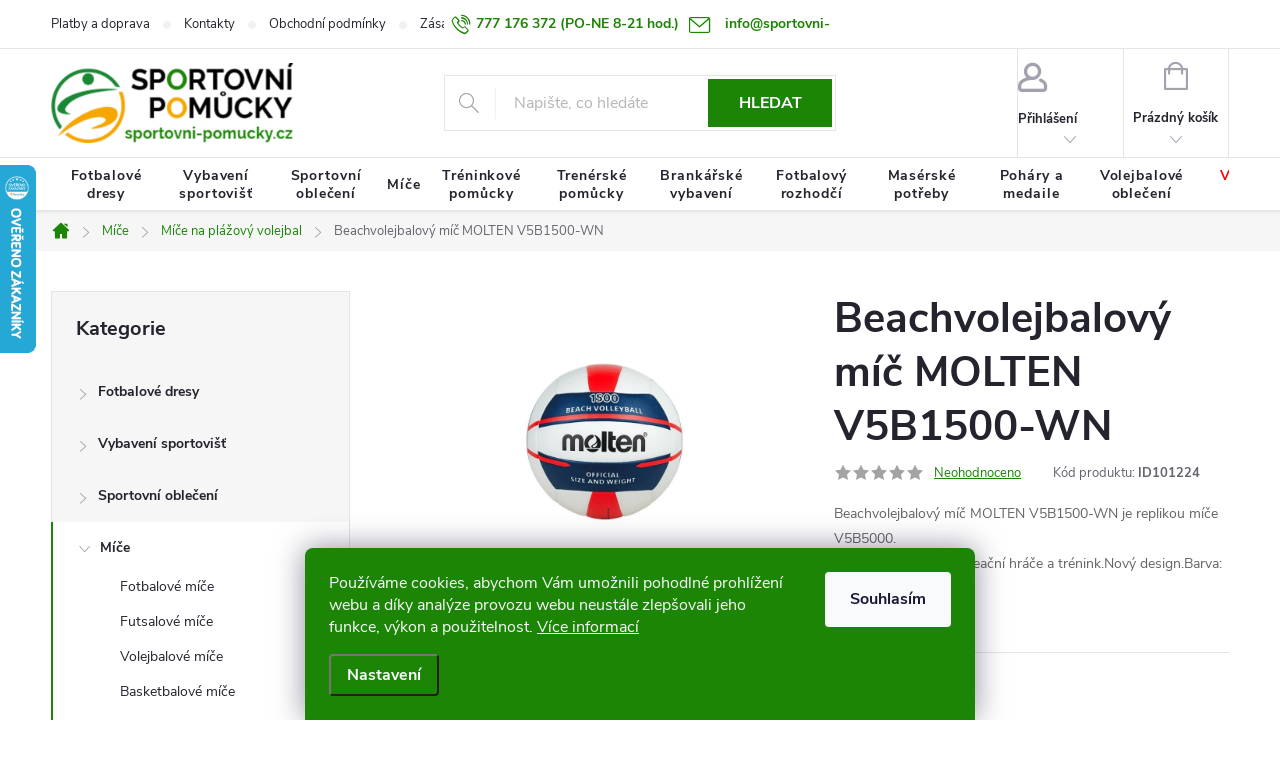

--- FILE ---
content_type: text/html; charset=utf-8
request_url: https://www.sportovni-pomucky.cz/beachvolejbalovy-mic-molten-v5b1500-wn/
body_size: 29900
content:
<!doctype html><html lang="cs" dir="ltr" class="header-background-light external-fonts-loaded"><head><meta charset="utf-8" /><meta name="viewport" content="width=device-width,initial-scale=1" /><title>Beachvolejbalový míč MOLTEN V5B1500-WN - Sportovní pomůcky</title><link rel="preconnect" href="https://cdn.myshoptet.com" /><link rel="dns-prefetch" href="https://cdn.myshoptet.com" /><link rel="preload" href="https://cdn.myshoptet.com/prj/dist/master/cms/libs/jquery/jquery-1.11.3.min.js" as="script" /><link href="https://cdn.myshoptet.com/prj/dist/master/cms/templates/frontend_templates/shared/css/font-face/source-sans-3.css" rel="stylesheet"><link href="https://cdn.myshoptet.com/prj/dist/master/cms/templates/frontend_templates/shared/css/font-face/exo-2.css" rel="stylesheet"><script>
dataLayer = [];
dataLayer.push({'shoptet' : {
    "pageId": 1348,
    "pageType": "productDetail",
    "currency": "CZK",
    "currencyInfo": {
        "decimalSeparator": ",",
        "exchangeRate": 1,
        "priceDecimalPlaces": 2,
        "symbol": "K\u010d",
        "symbolLeft": 0,
        "thousandSeparator": " "
    },
    "language": "cs",
    "projectId": 512119,
    "product": {
        "id": 4885,
        "guid": "de51b20e-0bf1-11ed-9426-ecf4bbd5fcf2",
        "hasVariants": false,
        "codes": [
            {
                "code": "ID101224"
            }
        ],
        "code": "ID101224",
        "name": "Beachvolejbalov\u00fd m\u00ed\u010d MOLTEN V5B1500-WN",
        "appendix": "",
        "weight": 0,
        "manufacturer": "Molten",
        "manufacturerGuid": "1EF5334876FB6F9E9DC0DA0BA3DED3EE",
        "currentCategory": "M\u00ed\u010de | M\u00ed\u010de na pl\u00e1\u017eov\u00fd volejbal",
        "currentCategoryGuid": "33ca684a-0bf5-11ed-83b5-ecf4bbd5fcf2",
        "defaultCategory": "M\u00ed\u010de | M\u00ed\u010de na pl\u00e1\u017eov\u00fd volejbal",
        "defaultCategoryGuid": "33ca684a-0bf5-11ed-83b5-ecf4bbd5fcf2",
        "currency": "CZK",
        "priceWithVat": 460
    },
    "cartInfo": {
        "id": null,
        "freeShipping": false,
        "freeShippingFrom": 5000,
        "leftToFreeGift": {
            "formattedPrice": "0 K\u010d",
            "priceLeft": 0
        },
        "freeGift": false,
        "leftToFreeShipping": {
            "priceLeft": 5000,
            "dependOnRegion": 0,
            "formattedPrice": "5 000 K\u010d"
        },
        "discountCoupon": [],
        "getNoBillingShippingPrice": {
            "withoutVat": 0,
            "vat": 0,
            "withVat": 0
        },
        "cartItems": [],
        "taxMode": "ORDINARY"
    },
    "cart": [],
    "customer": {
        "priceRatio": 1,
        "priceListId": 1,
        "groupId": null,
        "registered": false,
        "mainAccount": false
    }
}});
dataLayer.push({'cookie_consent' : {
    "marketing": "denied",
    "analytics": "denied"
}});
document.addEventListener('DOMContentLoaded', function() {
    shoptet.consent.onAccept(function(agreements) {
        if (agreements.length == 0) {
            return;
        }
        dataLayer.push({
            'cookie_consent' : {
                'marketing' : (agreements.includes(shoptet.config.cookiesConsentOptPersonalisation)
                    ? 'granted' : 'denied'),
                'analytics': (agreements.includes(shoptet.config.cookiesConsentOptAnalytics)
                    ? 'granted' : 'denied')
            },
            'event': 'cookie_consent'
        });
    });
});
</script>

<!-- Google Tag Manager -->
<script>(function(w,d,s,l,i){w[l]=w[l]||[];w[l].push({'gtm.start':
new Date().getTime(),event:'gtm.js'});var f=d.getElementsByTagName(s)[0],
j=d.createElement(s),dl=l!='dataLayer'?'&l='+l:'';j.async=true;j.src=
'https://www.googletagmanager.com/gtm.js?id='+i+dl;f.parentNode.insertBefore(j,f);
})(window,document,'script','dataLayer','GTM-P4H7JXWP');</script>
<!-- End Google Tag Manager -->

<meta property="og:type" content="website"><meta property="og:site_name" content="sportovni-pomucky.cz"><meta property="og:url" content="https://www.sportovni-pomucky.cz/beachvolejbalovy-mic-molten-v5b1500-wn/"><meta property="og:title" content="Beachvolejbalový míč MOLTEN V5B1500-WN - Sportovní pomůcky"><meta name="author" content="Sportovní pomůcky"><meta name="web_author" content="Shoptet.cz"><meta name="dcterms.rightsHolder" content="www.sportovni-pomucky.cz"><meta name="robots" content="index,follow"><meta property="og:image" content="https://cdn.myshoptet.com/usr/www.sportovni-pomucky.cz/user/shop/big/4885-1_beachvolejbalovy-mic-molten-v5b1500-wn.jpg?62de584e"><meta property="og:description" content="Beachvolejbalový míč MOLTEN V5B1500-WN. Beachvolejbalový míč MOLTEN V5B1500-WN je replikou míče V5B5000.
Míč je vhodný pro rekreační hráče a trénink.Nový design.Barva: modrá/ bílá/ červená…"><meta name="description" content="Beachvolejbalový míč MOLTEN V5B1500-WN. Beachvolejbalový míč MOLTEN V5B1500-WN je replikou míče V5B5000.
Míč je vhodný pro rekreační hráče a trénink.Nový design.Barva: modrá/ bílá/ červená…"><meta property="product:price:amount" content="460"><meta property="product:price:currency" content="CZK"><style>:root {--color-primary: #1c8506;--color-primary-h: 110;--color-primary-s: 91%;--color-primary-l: 27%;--color-primary-hover: #1c8506;--color-primary-hover-h: 110;--color-primary-hover-s: 91%;--color-primary-hover-l: 27%;--color-secondary: #f7a600;--color-secondary-h: 40;--color-secondary-s: 100%;--color-secondary-l: 48%;--color-secondary-hover: #f7a600;--color-secondary-hover-h: 40;--color-secondary-hover-s: 100%;--color-secondary-hover-l: 48%;--color-tertiary: #ffc807;--color-tertiary-h: 47;--color-tertiary-s: 100%;--color-tertiary-l: 51%;--color-tertiary-hover: #ffbb00;--color-tertiary-hover-h: 44;--color-tertiary-hover-s: 100%;--color-tertiary-hover-l: 50%;--color-header-background: #ffffff;--template-font: "Source Sans 3";--template-headings-font: "Exo 2";--header-background-url: url("[data-uri]");--cookies-notice-background: #1A1937;--cookies-notice-color: #F8FAFB;--cookies-notice-button-hover: #f5f5f5;--cookies-notice-link-hover: #27263f;--templates-update-management-preview-mode-content: "Náhled aktualizací šablony je aktivní pro váš prohlížeč."}</style>
    <script>var shoptet = shoptet || {};</script>
    <script src="https://cdn.myshoptet.com/prj/dist/master/shop/dist/main-3g-header.js.05f199e7fd2450312de2.js"></script>
<!-- User include --><!-- service 776(417) html code header -->
<link type="text/css" rel="stylesheet" media="all"  href="https://cdn.myshoptet.com/usr/paxio.myshoptet.com/user/documents/blank/style.css?v1602546"/>
<link href="https://cdn.myshoptet.com/prj/dist/master/shop/dist/font-shoptet-11.css.62c94c7785ff2cea73b2.css" rel="stylesheet">
<link href="https://cdn.myshoptet.com/usr/paxio.myshoptet.com/user/documents/blank/ikony.css?v9" rel="stylesheet">
<link type="text/css" rel="stylesheet" media="screen"  href="https://cdn.myshoptet.com/usr/paxio.myshoptet.com/user/documents/blank/preklady.css?v27" />
<link rel="stylesheet" href="https://cdn.myshoptet.com/usr/paxio.myshoptet.com/user/documents/blank/Slider/slick.css" />
<link rel="stylesheet" href="https://cdn.myshoptet.com/usr/paxio.myshoptet.com/user/documents/blank/Slider/slick-theme.css?v4" />
<link rel="stylesheet" href="https://cdn.myshoptet.com/usr/paxio.myshoptet.com/user/documents/blank/Slider/slick-classic.css?v3" />

<!-- project html code header -->
<link rel="stylesheet" type="text/css" href="/user/documents/code/vw_sp.css">
<style>
label[for="add-note"], label[for="set-registration"] {
   font-weight: bold;
}
.souvisejici-produkty {display: none; }
.flag.flag-discount {
    background-color: #1c8506;
}
#shipping-51 .tooltiptext, #shipping-23 .tooltiptext {
    font-weight: bold !important;
}
</style>

<link rel="apple-touch-icon" sizes="180x180" href="/user/documents/apple-touch-icon.png">
<link rel="icon" type="image/png" sizes="32x32" href="/user/documents/favicon-32x32.png">
<link rel="icon" type="image/png" sizes="16x16" href="/user/documents/favicon-16x16.png">
<link rel="manifest" href="/user/documents/site.webmanifest">
<link rel="mask-icon" href="/user/documents/safari-pinned-tab.svg" color="#5bbad5">
<link rel="shortcut icon" href="/user/documents/favicon.ico">
<meta name="msapplication-TileColor" content="#da532c">
<meta name="msapplication-config" content="/user/documents/browserconfig.xml">
<meta name="theme-color" content="#ffffff">

<!-- /User include --><link rel="canonical" href="https://www.sportovni-pomucky.cz/beachvolejbalovy-mic-molten-v5b1500-wn/" />    <script>
        var _hwq = _hwq || [];
        _hwq.push(['setKey', 'BDA5173BE4C0F62125B446F9E31D883B']);
        _hwq.push(['setTopPos', '100']);
        _hwq.push(['showWidget', '21']);
        (function() {
            var ho = document.createElement('script');
            ho.src = 'https://cz.im9.cz/direct/i/gjs.php?n=wdgt&sak=BDA5173BE4C0F62125B446F9E31D883B';
            var s = document.getElementsByTagName('script')[0]; s.parentNode.insertBefore(ho, s);
        })();
    </script>
    <!-- Global site tag (gtag.js) - Google Analytics -->
    <script async src="https://www.googletagmanager.com/gtag/js?id=G-BW78ZWGBVK"></script>
    <script>
        
        window.dataLayer = window.dataLayer || [];
        function gtag(){dataLayer.push(arguments);}
        

                    console.debug('default consent data');

            gtag('consent', 'default', {"ad_storage":"denied","analytics_storage":"denied","ad_user_data":"denied","ad_personalization":"denied","wait_for_update":500});
            dataLayer.push({
                'event': 'default_consent'
            });
        
        gtag('js', new Date());

                gtag('config', 'UA-55654827-1', { 'groups': "UA" });
        
                gtag('config', 'G-BW78ZWGBVK', {"groups":"GA4","send_page_view":false,"content_group":"productDetail","currency":"CZK","page_language":"cs"});
        
                gtag('config', 'AW-970924370');
        
        
        
        
        
                    gtag('event', 'page_view', {"send_to":"GA4","page_language":"cs","content_group":"productDetail","currency":"CZK"});
        
                gtag('set', 'currency', 'CZK');

        gtag('event', 'view_item', {
            "send_to": "UA",
            "items": [
                {
                    "id": "ID101224",
                    "name": "Beachvolejbalov\u00fd m\u00ed\u010d MOLTEN V5B1500-WN",
                    "category": "M\u00ed\u010de \/ M\u00ed\u010de na pl\u00e1\u017eov\u00fd volejbal",
                                        "brand": "Molten",
                                                            "price": 380.17
                }
            ]
        });
        
        
        
        
        
                    gtag('event', 'view_item', {"send_to":"GA4","page_language":"cs","content_group":"productDetail","value":380.17000000000002,"currency":"CZK","items":[{"item_id":"ID101224","item_name":"Beachvolejbalov\u00fd m\u00ed\u010d MOLTEN V5B1500-WN","item_brand":"Molten","item_category":"M\u00ed\u010de","item_category2":"M\u00ed\u010de na pl\u00e1\u017eov\u00fd volejbal","price":380.17000000000002,"quantity":1,"index":0}]});
        
        
        
        
        
        
        
        document.addEventListener('DOMContentLoaded', function() {
            if (typeof shoptet.tracking !== 'undefined') {
                for (var id in shoptet.tracking.bannersList) {
                    gtag('event', 'view_promotion', {
                        "send_to": "UA",
                        "promotions": [
                            {
                                "id": shoptet.tracking.bannersList[id].id,
                                "name": shoptet.tracking.bannersList[id].name,
                                "position": shoptet.tracking.bannersList[id].position
                            }
                        ]
                    });
                }
            }

            shoptet.consent.onAccept(function(agreements) {
                if (agreements.length !== 0) {
                    console.debug('gtag consent accept');
                    var gtagConsentPayload =  {
                        'ad_storage': agreements.includes(shoptet.config.cookiesConsentOptPersonalisation)
                            ? 'granted' : 'denied',
                        'analytics_storage': agreements.includes(shoptet.config.cookiesConsentOptAnalytics)
                            ? 'granted' : 'denied',
                                                                                                'ad_user_data': agreements.includes(shoptet.config.cookiesConsentOptPersonalisation)
                            ? 'granted' : 'denied',
                        'ad_personalization': agreements.includes(shoptet.config.cookiesConsentOptPersonalisation)
                            ? 'granted' : 'denied',
                        };
                    console.debug('update consent data', gtagConsentPayload);
                    gtag('consent', 'update', gtagConsentPayload);
                    dataLayer.push(
                        { 'event': 'update_consent' }
                    );
                }
            });
        });
    </script>
<script>
    (function(t, r, a, c, k, i, n, g) { t['ROIDataObject'] = k;
    t[k]=t[k]||function(){ (t[k].q=t[k].q||[]).push(arguments) },t[k].c=i;n=r.createElement(a),
    g=r.getElementsByTagName(a)[0];n.async=1;n.src=c;g.parentNode.insertBefore(n,g)
    })(window, document, 'script', '//www.heureka.cz/ocm/sdk.js?source=shoptet&version=2&page=product_detail', 'heureka', 'cz');

    heureka('set_user_consent', 0);
</script>
</head><body class="desktop id-1348 in-mice-na-plazovy-volejbal template-11 type-product type-detail multiple-columns-body columns-mobile-2 columns-3 blank-mode blank-mode-css ums_forms_redesign--off ums_a11y_category_page--on ums_discussion_rating_forms--off ums_flags_display_unification--on ums_a11y_login--on mobile-header-version-1">
        <div id="fb-root"></div>
        <script>
            window.fbAsyncInit = function() {
                FB.init({
//                    appId            : 'your-app-id',
                    autoLogAppEvents : true,
                    xfbml            : true,
                    version          : 'v19.0'
                });
            };
        </script>
        <script async defer crossorigin="anonymous" src="https://connect.facebook.net/cs_CZ/sdk.js"></script>
<!-- Google Tag Manager (noscript) -->
<noscript><iframe src="https://www.googletagmanager.com/ns.html?id=GTM-P4H7JXWP"
height="0" width="0" style="display:none;visibility:hidden"></iframe></noscript>
<!-- End Google Tag Manager (noscript) -->

    <div class="siteCookies siteCookies--bottom siteCookies--dark js-siteCookies" role="dialog" data-testid="cookiesPopup" data-nosnippet>
        <div class="siteCookies__form">
            <div class="siteCookies__content">
                <div class="siteCookies__text">
                    Používáme cookies, abychom Vám umožnili pohodlné prohlížení webu a díky analýze provozu webu neustále zlepšovali jeho funkce, výkon a použitelnost. <a href="/podminky-ochrany-osobnich-udaju/" target="_blank" rel="noopener noreferrer">Více informací</a>
                </div>
                <p class="siteCookies__links">
                    <button class="siteCookies__link js-cookies-settings" aria-label="Nastavení cookies" data-testid="cookiesSettings">Nastavení</button>
                </p>
            </div>
            <div class="siteCookies__buttonWrap">
                                <button class="siteCookies__button js-cookiesConsentSubmit" value="all" aria-label="Přijmout cookies" data-testid="buttonCookiesAccept">Souhlasím</button>
            </div>
        </div>
        <script>
            document.addEventListener("DOMContentLoaded", () => {
                const siteCookies = document.querySelector('.js-siteCookies');
                document.addEventListener("scroll", shoptet.common.throttle(() => {
                    const st = document.documentElement.scrollTop;
                    if (st > 1) {
                        siteCookies.classList.add('siteCookies--scrolled');
                    } else {
                        siteCookies.classList.remove('siteCookies--scrolled');
                    }
                }, 100));
            });
        </script>
    </div>
<a href="#content" class="skip-link sr-only">Přejít na obsah</a><div class="overall-wrapper"><div class="user-action"><div class="container">
    <div class="user-action-in">
                    <div id="login" class="user-action-login popup-widget login-widget" role="dialog" aria-labelledby="loginHeading">
        <div class="popup-widget-inner">
                            <h2 id="loginHeading">Přihlášení k vašemu účtu</h2><div id="customerLogin"><form action="/action/Customer/Login/" method="post" id="formLoginIncluded" class="csrf-enabled formLogin" data-testid="formLogin"><input type="hidden" name="referer" value="" /><div class="form-group"><div class="input-wrapper email js-validated-element-wrapper no-label"><input type="email" name="email" class="form-control" autofocus placeholder="E-mailová adresa (např. jan@novak.cz)" data-testid="inputEmail" autocomplete="email" required /></div></div><div class="form-group"><div class="input-wrapper password js-validated-element-wrapper no-label"><input type="password" name="password" class="form-control" placeholder="Heslo" data-testid="inputPassword" autocomplete="current-password" required /><span class="no-display">Nemůžete vyplnit toto pole</span><input type="text" name="surname" value="" class="no-display" /></div></div><div class="form-group"><div class="login-wrapper"><button type="submit" class="btn btn-secondary btn-text btn-login" data-testid="buttonSubmit">Přihlásit se</button><div class="password-helper"><a href="/registrace/" data-testid="signup" rel="nofollow">Nová registrace</a><a href="/klient/zapomenute-heslo/" rel="nofollow">Zapomenuté heslo</a></div></div></div><div class="social-login-buttons"><div class="social-login-buttons-divider"><span>nebo</span></div><div class="form-group"><a href="/action/Social/login/?provider=Seznam" class="login-btn seznam" rel="nofollow"><span class="login-seznam-icon"></span><strong>Přihlásit se přes Seznam</strong></a></div></div></form>
</div>                    </div>
    </div>

                            <div id="cart-widget" class="user-action-cart popup-widget cart-widget loader-wrapper" data-testid="popupCartWidget" role="dialog" aria-hidden="true">
    <div class="popup-widget-inner cart-widget-inner place-cart-here">
        <div class="loader-overlay">
            <div class="loader"></div>
        </div>
    </div>

    <div class="cart-widget-button">
        <a href="/kosik/" class="btn btn-conversion" id="continue-order-button" rel="nofollow" data-testid="buttonNextStep">Pokračovat do košíku</a>
    </div>
</div>
            </div>
</div>
</div><div class="top-navigation-bar" data-testid="topNavigationBar">

    <div class="container">

        <div class="top-navigation-contacts">
            <strong>Zákaznická podpora:</strong><a href="tel:777176372" class="project-phone" aria-label="Zavolat na 777176372" data-testid="contactboxPhone"><span>777 176 372</span></a><a href="mailto:info@sportovni-pomucky.cz" class="project-email" data-testid="contactboxEmail"><span>info@sportovni-pomucky.cz</span></a>        </div>

                            <div class="top-navigation-menu">
                <div class="top-navigation-menu-trigger"></div>
                <ul class="top-navigation-bar-menu">
                                            <li class="top-navigation-menu-item-1705">
                            <a href="/platby-a-doprava/">Platby a doprava</a>
                        </li>
                                            <li class="top-navigation-menu-item-29">
                            <a href="/kontakty/">Kontakty</a>
                        </li>
                                            <li class="top-navigation-menu-item-39">
                            <a href="/obchodni-podminky/">Obchodní podmínky</a>
                        </li>
                                            <li class="top-navigation-menu-item-691">
                            <a href="/zasady-zpracovani-osobnich-udaju/">Zásady zpracování osobních údajů</a>
                        </li>
                                            <li class="top-navigation-menu-item-1651">
                            <a href="/termin-doruceni-zbozi/">Termín doručení zboží</a>
                        </li>
                                            <li class="top-navigation-menu-item-1654">
                            <a href="/vymena-a-vraceni-zbozi/">Výměna a vrácení zboží</a>
                        </li>
                                            <li class="top-navigation-menu-item-1708">
                            <a href="/tabulky-velikosti/">Tabulky velikostí</a>
                        </li>
                                    </ul>
                <ul class="top-navigation-bar-menu-helper"></ul>
            </div>
        
        <div class="top-navigation-tools">
            <div class="responsive-tools">
                <a href="#" class="toggle-window" data-target="search" aria-label="Hledat" data-testid="linkSearchIcon"></a>
                                                            <a href="#" class="toggle-window" data-target="login"></a>
                                                    <a href="#" class="toggle-window" data-target="navigation" aria-label="Menu" data-testid="hamburgerMenu"></a>
            </div>
                        <button class="top-nav-button top-nav-button-login toggle-window" type="button" data-target="login" aria-haspopup="dialog" aria-controls="login" aria-expanded="false" data-testid="signin"><span>Přihlášení</span></button>        </div>

    </div>

</div>
<header id="header"><div class="container navigation-wrapper">
    <div class="header-top">
        <div class="site-name-wrapper">
            <div class="site-name"><a href="/" data-testid="linkWebsiteLogo"><img src="https://cdn.myshoptet.com/usr/www.sportovni-pomucky.cz/user/logos/logo-sp-big.png" alt="Sportovní pomůcky" fetchpriority="low" /></a></div>        </div>
        <div class="search" itemscope itemtype="https://schema.org/WebSite">
            <meta itemprop="headline" content="Míče na plážový volejbal"/><meta itemprop="url" content="https://www.sportovni-pomucky.cz"/><meta itemprop="text" content="Beachvolejbalový míč MOLTEN V5B1500-WN. Beachvolejbalový míč MOLTEN V5B1500-WN je replikou míče V5B5000. Míč je vhodný pro rekreační hráče a trénink.Nový design.Barva: modrá/ bílá/ červená…"/>            <form action="/action/ProductSearch/prepareString/" method="post"
    id="formSearchForm" class="search-form compact-form js-search-main"
    itemprop="potentialAction" itemscope itemtype="https://schema.org/SearchAction" data-testid="searchForm">
    <fieldset>
        <meta itemprop="target"
            content="https://www.sportovni-pomucky.cz/vyhledavani/?string={string}"/>
        <input type="hidden" name="language" value="cs"/>
        
            
<input
    type="search"
    name="string"
        class="query-input form-control search-input js-search-input"
    placeholder="Napište, co hledáte"
    autocomplete="off"
    required
    itemprop="query-input"
    aria-label="Vyhledávání"
    data-testid="searchInput"
>
            <button type="submit" class="btn btn-default" data-testid="searchBtn">Hledat</button>
        
    </fieldset>
</form>
        </div>
        <div class="navigation-buttons">
                
    <a href="/kosik/" class="btn btn-icon toggle-window cart-count" data-target="cart" data-hover="true" data-redirect="true" data-testid="headerCart" rel="nofollow" aria-haspopup="dialog" aria-expanded="false" aria-controls="cart-widget">
        
                <span class="sr-only">Nákupní košík</span>
        
            <span class="cart-price visible-lg-inline-block" data-testid="headerCartPrice">
                                    Prázdný košík                            </span>
        
    
            </a>
        </div>
    </div>
    <nav id="navigation" aria-label="Hlavní menu" data-collapsible="true"><div class="navigation-in menu"><ul class="menu-level-1" role="menubar" data-testid="headerMenuItems"><li class="menu-item-1222 ext" role="none"><a href="/fotbalove-dresy/" data-testid="headerMenuItem" role="menuitem" aria-haspopup="true" aria-expanded="false"><b>Fotbalové dresy</b><span class="submenu-arrow"></span></a><ul class="menu-level-2" aria-label="Fotbalové dresy" tabindex="-1" role="menu"><li class="menu-item-1486" role="none"><a href="/fotbalove-dresy-2/" class="menu-image" data-testid="headerMenuItem" tabindex="-1" aria-hidden="true"><img src="data:image/svg+xml,%3Csvg%20width%3D%22140%22%20height%3D%22100%22%20xmlns%3D%22http%3A%2F%2Fwww.w3.org%2F2000%2Fsvg%22%3E%3C%2Fsvg%3E" alt="" aria-hidden="true" width="140" height="100"  data-src="https://cdn.myshoptet.com/usr/www.sportovni-pomucky.cz/user/categories/thumb/98a17020d1ea2c119061fa5cd0498081.jpg" fetchpriority="low" /></a><div><a href="/fotbalove-dresy-2/" data-testid="headerMenuItem" role="menuitem"><span>Fotbalové dresy</span></a>
                        </div></li><li class="menu-item-1480" role="none"><a href="/fotbalove-trenky/" class="menu-image" data-testid="headerMenuItem" tabindex="-1" aria-hidden="true"><img src="data:image/svg+xml,%3Csvg%20width%3D%22140%22%20height%3D%22100%22%20xmlns%3D%22http%3A%2F%2Fwww.w3.org%2F2000%2Fsvg%22%3E%3C%2Fsvg%3E" alt="" aria-hidden="true" width="140" height="100"  data-src="https://cdn.myshoptet.com/usr/www.sportovni-pomucky.cz/user/categories/thumb/1f6886268040df6d47752f42c90c8b0a.jpg" fetchpriority="low" /></a><div><a href="/fotbalove-trenky/" data-testid="headerMenuItem" role="menuitem"><span>Fotbalové trenky</span></a>
                        </div></li><li class="menu-item-1399" role="none"><a href="/rozlisovaci-dresy/" class="menu-image" data-testid="headerMenuItem" tabindex="-1" aria-hidden="true"><img src="data:image/svg+xml,%3Csvg%20width%3D%22140%22%20height%3D%22100%22%20xmlns%3D%22http%3A%2F%2Fwww.w3.org%2F2000%2Fsvg%22%3E%3C%2Fsvg%3E" alt="" aria-hidden="true" width="140" height="100"  data-src="https://cdn.myshoptet.com/usr/www.sportovni-pomucky.cz/user/categories/thumb/2a85015ba162559ce05c9227eac6cbd9.jpg" fetchpriority="low" /></a><div><a href="/rozlisovaci-dresy/" data-testid="headerMenuItem" role="menuitem"><span>Rozlišovací dresy</span></a>
                        </div></li><li class="menu-item-1225" role="none"><a href="/fotbalove-stulpny/" class="menu-image" data-testid="headerMenuItem" tabindex="-1" aria-hidden="true"><img src="data:image/svg+xml,%3Csvg%20width%3D%22140%22%20height%3D%22100%22%20xmlns%3D%22http%3A%2F%2Fwww.w3.org%2F2000%2Fsvg%22%3E%3C%2Fsvg%3E" alt="" aria-hidden="true" width="140" height="100"  data-src="https://cdn.myshoptet.com/usr/www.sportovni-pomucky.cz/user/categories/thumb/1fb2d4d9c1eda123ea891e2f8a68561f.png" fetchpriority="low" /></a><div><a href="/fotbalove-stulpny/" data-testid="headerMenuItem" role="menuitem"><span>Fotbalové štulpny</span></a>
                        </div></li><li class="menu-item-1528" role="none"><a href="/fotbalove-dresy-a-sady/" class="menu-image" data-testid="headerMenuItem" tabindex="-1" aria-hidden="true"><img src="data:image/svg+xml,%3Csvg%20width%3D%22140%22%20height%3D%22100%22%20xmlns%3D%22http%3A%2F%2Fwww.w3.org%2F2000%2Fsvg%22%3E%3C%2Fsvg%3E" alt="" aria-hidden="true" width="140" height="100"  data-src="https://cdn.myshoptet.com/usr/www.sportovni-pomucky.cz/user/categories/thumb/22ab48a8eaa89a5fcd7d0029c1f703d8.jpg" fetchpriority="low" /></a><div><a href="/fotbalove-dresy-a-sady/" data-testid="headerMenuItem" role="menuitem"><span>Fotbalové dresy a sady</span></a>
                        </div></li></ul></li>
<li class="menu-item-1174 ext" role="none"><a href="/vybaveni-sportovist/" data-testid="headerMenuItem" role="menuitem" aria-haspopup="true" aria-expanded="false"><b>Vybavení sportovišť</b><span class="submenu-arrow"></span></a><ul class="menu-level-2" aria-label="Vybavení sportovišť" tabindex="-1" role="menu"><li class="menu-item-1177 has-third-level" role="none"><a href="/fotbalove-branky/" class="menu-image" data-testid="headerMenuItem" tabindex="-1" aria-hidden="true"><img src="data:image/svg+xml,%3Csvg%20width%3D%22140%22%20height%3D%22100%22%20xmlns%3D%22http%3A%2F%2Fwww.w3.org%2F2000%2Fsvg%22%3E%3C%2Fsvg%3E" alt="" aria-hidden="true" width="140" height="100"  data-src="https://cdn.myshoptet.com/usr/www.sportovni-pomucky.cz/user/categories/thumb/13b69176acfb8d87b3c0f3fbed265d75.jpg" fetchpriority="low" /></a><div><a href="/fotbalove-branky/" data-testid="headerMenuItem" role="menuitem"><span>Fotbalové branky</span></a>
                                                    <ul class="menu-level-3" role="menu">
                                                                    <li class="menu-item-1390" role="none">
                                        <a href="/hlinikove-fotbalove-branky/" data-testid="headerMenuItem" role="menuitem">
                                            Hliníkové fotbalové branky</a>,                                    </li>
                                                                    <li class="menu-item-1363" role="none">
                                        <a href="/skladaci-fotbalove-branky/" data-testid="headerMenuItem" role="menuitem">
                                            Skládací fotbalové branky</a>,                                    </li>
                                                                    <li class="menu-item-1180" role="none">
                                        <a href="/site-na-fotbalove-branky/" data-testid="headerMenuItem" role="menuitem">
                                            Sítě na fotbalové branky</a>                                    </li>
                                                            </ul>
                        </div></li><li class="menu-item-1186 has-third-level" role="none"><a href="/vybaveni-tenisovych-kurtu/" class="menu-image" data-testid="headerMenuItem" tabindex="-1" aria-hidden="true"><img src="data:image/svg+xml,%3Csvg%20width%3D%22140%22%20height%3D%22100%22%20xmlns%3D%22http%3A%2F%2Fwww.w3.org%2F2000%2Fsvg%22%3E%3C%2Fsvg%3E" alt="" aria-hidden="true" width="140" height="100"  data-src="https://cdn.myshoptet.com/usr/www.sportovni-pomucky.cz/user/categories/thumb/be555b170eaf52d48536278006918325.jpg" fetchpriority="low" /></a><div><a href="/vybaveni-tenisovych-kurtu/" data-testid="headerMenuItem" role="menuitem"><span>Vybavení tenisových kurtů</span></a>
                                                    <ul class="menu-level-3" role="menu">
                                                                    <li class="menu-item-1267" role="none">
                                        <a href="/tenisova-sit/" data-testid="headerMenuItem" role="menuitem">
                                            Tenisová síť</a>,                                    </li>
                                                                    <li class="menu-item-1387" role="none">
                                        <a href="/tenisove-sloupky/" data-testid="headerMenuItem" role="menuitem">
                                            Tenisové sloupky</a>,                                    </li>
                                                                    <li class="menu-item-1192" role="none">
                                        <a href="/sitovacky--kostata--hrabla/" data-testid="headerMenuItem" role="menuitem">
                                            Síťovačky, košťata, hrabla</a>,                                    </li>
                                                                    <li class="menu-item-1189" role="none">
                                        <a href="/prislusenstvi/" data-testid="headerMenuItem" role="menuitem">
                                            Příslušenství</a>                                    </li>
                                                            </ul>
                        </div></li><li class="menu-item-1333 has-third-level" role="none"><a href="/basketbalove-vybaveni/" class="menu-image" data-testid="headerMenuItem" tabindex="-1" aria-hidden="true"><img src="data:image/svg+xml,%3Csvg%20width%3D%22140%22%20height%3D%22100%22%20xmlns%3D%22http%3A%2F%2Fwww.w3.org%2F2000%2Fsvg%22%3E%3C%2Fsvg%3E" alt="" aria-hidden="true" width="140" height="100"  data-src="https://cdn.myshoptet.com/usr/www.sportovni-pomucky.cz/user/categories/thumb/e14aa0d54197ef05ab823b4ca967b8fe.jpg" fetchpriority="low" /></a><div><a href="/basketbalove-vybaveni/" data-testid="headerMenuItem" role="menuitem"><span>Basketbalové vybavení</span></a>
                                                    <ul class="menu-level-3" role="menu">
                                                                    <li class="menu-item-1336" role="none">
                                        <a href="/basketbalova-deska/" data-testid="headerMenuItem" role="menuitem">
                                            Basketbalová deska</a>,                                    </li>
                                                                    <li class="menu-item-1342" role="none">
                                        <a href="/basketbalove-konstrukce/" data-testid="headerMenuItem" role="menuitem">
                                            Basketbalové konstrukce</a>,                                    </li>
                                                                    <li class="menu-item-1339" role="none">
                                        <a href="/basketbalove-kose-a-sitky/" data-testid="headerMenuItem" role="menuitem">
                                            Basketbalové koše a síťky</a>,                                    </li>
                                                                    <li class="menu-item-1492" role="none">
                                        <a href="/ukazatel-skore-2/" data-testid="headerMenuItem" role="menuitem">
                                            Ukazatel skóre</a>                                    </li>
                                                            </ul>
                        </div></li><li class="menu-item-1261 has-third-level" role="none"><a href="/volejbalove-vybaveni/" class="menu-image" data-testid="headerMenuItem" tabindex="-1" aria-hidden="true"><img src="data:image/svg+xml,%3Csvg%20width%3D%22140%22%20height%3D%22100%22%20xmlns%3D%22http%3A%2F%2Fwww.w3.org%2F2000%2Fsvg%22%3E%3C%2Fsvg%3E" alt="" aria-hidden="true" width="140" height="100"  data-src="https://cdn.myshoptet.com/usr/www.sportovni-pomucky.cz/user/categories/thumb/9ca5d316386bbe2e9a7a542500257675.jpg" fetchpriority="low" /></a><div><a href="/volejbalove-vybaveni/" data-testid="headerMenuItem" role="menuitem"><span>Volejbalové vybavení</span></a>
                                                    <ul class="menu-level-3" role="menu">
                                                                    <li class="menu-item-1264" role="none">
                                        <a href="/volejbalove-site/" data-testid="headerMenuItem" role="menuitem">
                                            Volejbalové sítě</a>,                                    </li>
                                                                    <li class="menu-item-1357" role="none">
                                        <a href="/volejbalove-sloupky/" data-testid="headerMenuItem" role="menuitem">
                                            Volejbalové sloupky</a>,                                    </li>
                                                                    <li class="menu-item-1303" role="none">
                                        <a href="/volejbalove-vybaveni-2/" data-testid="headerMenuItem" role="menuitem">
                                            Volejbalové vybavení</a>,                                    </li>
                                                                    <li class="menu-item-1489" role="none">
                                        <a href="/ukazatel-skore/" data-testid="headerMenuItem" role="menuitem">
                                            Ukazatel skóre</a>                                    </li>
                                                            </ul>
                        </div></li><li class="menu-item-1270 has-third-level" role="none"><a href="/hazena/" class="menu-image" data-testid="headerMenuItem" tabindex="-1" aria-hidden="true"><img src="data:image/svg+xml,%3Csvg%20width%3D%22140%22%20height%3D%22100%22%20xmlns%3D%22http%3A%2F%2Fwww.w3.org%2F2000%2Fsvg%22%3E%3C%2Fsvg%3E" alt="" aria-hidden="true" width="140" height="100"  data-src="https://cdn.myshoptet.com/usr/www.sportovni-pomucky.cz/user/categories/thumb/c6dd617a1245482df8211e30e67d0928.jpg" fetchpriority="low" /></a><div><a href="/hazena/" data-testid="headerMenuItem" role="menuitem"><span>Házená</span></a>
                                                    <ul class="menu-level-3" role="menu">
                                                                    <li class="menu-item-1273" role="none">
                                        <a href="/sit-na-hazenkarskou-branku/" data-testid="headerMenuItem" role="menuitem">
                                            Síť na házenkářskou branku</a>,                                    </li>
                                                                    <li class="menu-item-1369" role="none">
                                        <a href="/hazenkarske-branky/" data-testid="headerMenuItem" role="menuitem">
                                            Házenkářské branky</a>,                                    </li>
                                                                    <li class="menu-item-1519" role="none">
                                        <a href="/ukazatel-skore-4/" data-testid="headerMenuItem" role="menuitem">
                                            Ukazatel skóre</a>                                    </li>
                                                            </ul>
                        </div></li><li class="menu-item-1405 has-third-level" role="none"><a href="/nohejbalove-vybaveni/" class="menu-image" data-testid="headerMenuItem" tabindex="-1" aria-hidden="true"><img src="data:image/svg+xml,%3Csvg%20width%3D%22140%22%20height%3D%22100%22%20xmlns%3D%22http%3A%2F%2Fwww.w3.org%2F2000%2Fsvg%22%3E%3C%2Fsvg%3E" alt="" aria-hidden="true" width="140" height="100"  data-src="https://cdn.myshoptet.com/usr/www.sportovni-pomucky.cz/user/categories/thumb/0a73e319ffa097760ccaf43736f68286.jpg" fetchpriority="low" /></a><div><a href="/nohejbalove-vybaveni/" data-testid="headerMenuItem" role="menuitem"><span>Nohejbalové vybavení</span></a>
                                                    <ul class="menu-level-3" role="menu">
                                                                    <li class="menu-item-1408" role="none">
                                        <a href="/site-na-nohejbal/" data-testid="headerMenuItem" role="menuitem">
                                            Sítě na nohejbal</a>,                                    </li>
                                                                    <li class="menu-item-1411" role="none">
                                        <a href="/nohejbalove-sloupky/" data-testid="headerMenuItem" role="menuitem">
                                            Nohejbalové sloupky</a>,                                    </li>
                                                                    <li class="menu-item-1504" role="none">
                                        <a href="/nohejbalovy-mic/" data-testid="headerMenuItem" role="menuitem">
                                            Nohejbalový míč</a>,                                    </li>
                                                                    <li class="menu-item-1495" role="none">
                                        <a href="/ukazatel-skore-3/" data-testid="headerMenuItem" role="menuitem">
                                            Ukazatel skóre</a>                                    </li>
                                                            </ul>
                        </div></li><li class="menu-item-1306 has-third-level" role="none"><a href="/stinici-site-na-plot/" class="menu-image" data-testid="headerMenuItem" tabindex="-1" aria-hidden="true"><img src="data:image/svg+xml,%3Csvg%20width%3D%22140%22%20height%3D%22100%22%20xmlns%3D%22http%3A%2F%2Fwww.w3.org%2F2000%2Fsvg%22%3E%3C%2Fsvg%3E" alt="" aria-hidden="true" width="140" height="100"  data-src="https://cdn.myshoptet.com/usr/www.sportovni-pomucky.cz/user/categories/thumb/60372b7138db3d188f4b20f13828b1e7.png" fetchpriority="low" /></a><div><a href="/stinici-site-na-plot/" data-testid="headerMenuItem" role="menuitem"><span>Stínící sítě na plot</span></a>
                                                    <ul class="menu-level-3" role="menu">
                                                                    <li class="menu-item-1309" role="none">
                                        <a href="/stinivost-100/" data-testid="headerMenuItem" role="menuitem">
                                            Stínivost 100%</a>,                                    </li>
                                                                    <li class="menu-item-1312" role="none">
                                        <a href="/stinivost-90/" data-testid="headerMenuItem" role="menuitem">
                                            Stínivost 90%</a>                                    </li>
                                                            </ul>
                        </div></li><li class="menu-item-1330" role="none"><a href="/dopadove-plochy/" class="menu-image" data-testid="headerMenuItem" tabindex="-1" aria-hidden="true"><img src="data:image/svg+xml,%3Csvg%20width%3D%22140%22%20height%3D%22100%22%20xmlns%3D%22http%3A%2F%2Fwww.w3.org%2F2000%2Fsvg%22%3E%3C%2Fsvg%3E" alt="" aria-hidden="true" width="140" height="100"  data-src="https://cdn.myshoptet.com/usr/www.sportovni-pomucky.cz/user/categories/thumb/932b0a216f2ad4926ee9b6a7db965550.jpg" fetchpriority="low" /></a><div><a href="/dopadove-plochy/" data-testid="headerMenuItem" role="menuitem"><span>Dopadové plochy</span></a>
                        </div></li><li class="menu-item-1276" role="none"><a href="/ochranne-site/" class="menu-image" data-testid="headerMenuItem" tabindex="-1" aria-hidden="true"><img src="data:image/svg+xml,%3Csvg%20width%3D%22140%22%20height%3D%22100%22%20xmlns%3D%22http%3A%2F%2Fwww.w3.org%2F2000%2Fsvg%22%3E%3C%2Fsvg%3E" alt="" aria-hidden="true" width="140" height="100"  data-src="https://cdn.myshoptet.com/usr/www.sportovni-pomucky.cz/user/categories/thumb/391bb7bb3ae4d7f7e9250a9055432b4b.jpg" fetchpriority="low" /></a><div><a href="/ochranne-site/" data-testid="headerMenuItem" role="menuitem"><span>Ochranné sítě</span></a>
                        </div></li><li class="menu-item-1381" role="none"><a href="/gymnasticke-koberce/" class="menu-image" data-testid="headerMenuItem" tabindex="-1" aria-hidden="true"><img src="data:image/svg+xml,%3Csvg%20width%3D%22140%22%20height%3D%22100%22%20xmlns%3D%22http%3A%2F%2Fwww.w3.org%2F2000%2Fsvg%22%3E%3C%2Fsvg%3E" alt="" aria-hidden="true" width="140" height="100"  data-src="https://cdn.myshoptet.com/usr/www.sportovni-pomucky.cz/user/categories/thumb/8483b8edef9f87d60c9b9783c022fb10.jpg" fetchpriority="low" /></a><div><a href="/gymnasticke-koberce/" data-testid="headerMenuItem" role="menuitem"><span>Gymnastické koberce</span></a>
                        </div></li><li class="menu-item-1183" role="none"><a href="/pece-o-travnik/" class="menu-image" data-testid="headerMenuItem" tabindex="-1" aria-hidden="true"><img src="data:image/svg+xml,%3Csvg%20width%3D%22140%22%20height%3D%22100%22%20xmlns%3D%22http%3A%2F%2Fwww.w3.org%2F2000%2Fsvg%22%3E%3C%2Fsvg%3E" alt="" aria-hidden="true" width="140" height="100"  data-src="https://cdn.myshoptet.com/usr/www.sportovni-pomucky.cz/user/categories/thumb/3d8529efbe1aceceb7a5118006f085e7.jpg" fetchpriority="low" /></a><div><a href="/pece-o-travnik/" data-testid="headerMenuItem" role="menuitem"><span>Péče o trávník</span></a>
                        </div></li><li class="menu-item-1282" role="none"><a href="/skolni-zinenky/" class="menu-image" data-testid="headerMenuItem" tabindex="-1" aria-hidden="true"><img src="data:image/svg+xml,%3Csvg%20width%3D%22140%22%20height%3D%22100%22%20xmlns%3D%22http%3A%2F%2Fwww.w3.org%2F2000%2Fsvg%22%3E%3C%2Fsvg%3E" alt="" aria-hidden="true" width="140" height="100"  data-src="https://cdn.myshoptet.com/usr/www.sportovni-pomucky.cz/user/categories/thumb/ea93387a5f0ed1b14eef46976b52edbb.jpg" fetchpriority="low" /></a><div><a href="/skolni-zinenky/" data-testid="headerMenuItem" role="menuitem"><span>Školní žíněnky</span></a>
                        </div></li><li class="menu-item-1291 has-third-level" role="none"><a href="/trampolina-s-ochrannou-siti/" class="menu-image" data-testid="headerMenuItem" tabindex="-1" aria-hidden="true"><img src="data:image/svg+xml,%3Csvg%20width%3D%22140%22%20height%3D%22100%22%20xmlns%3D%22http%3A%2F%2Fwww.w3.org%2F2000%2Fsvg%22%3E%3C%2Fsvg%3E" alt="" aria-hidden="true" width="140" height="100"  data-src="https://cdn.myshoptet.com/usr/www.sportovni-pomucky.cz/user/categories/thumb/52538e791a8f753a725231ba0118e937.jpg" fetchpriority="low" /></a><div><a href="/trampolina-s-ochrannou-siti/" data-testid="headerMenuItem" role="menuitem"><span>Trampolína s ochrannou sítí</span></a>
                                                    <ul class="menu-level-3" role="menu">
                                                                    <li class="menu-item-1558" role="none">
                                        <a href="/trampolina-s-ochrannou-siti-prumer-270cm/" data-testid="headerMenuItem" role="menuitem">
                                            Trampolína s ochrannou sítí průměr 270cm</a>,                                    </li>
                                                                    <li class="menu-item-1465" role="none">
                                        <a href="/trampolina-s-ochrannou-siti-prumer-330cm/" data-testid="headerMenuItem" role="menuitem">
                                            Trampolína s ochrannou sítí průměr 330cm</a>,                                    </li>
                                                                    <li class="menu-item-1468" role="none">
                                        <a href="/trampolina-s-ochrannou-siti-prumer-380cm/" data-testid="headerMenuItem" role="menuitem">
                                            Trampolína s ochrannou sítí průměr 380cm</a>,                                    </li>
                                                                    <li class="menu-item-1471" role="none">
                                        <a href="/trampolina-s-ochrannou-siti-prumer-430cm/" data-testid="headerMenuItem" role="menuitem">
                                            Trampolína s ochrannou sítí průměr 430cm</a>,                                    </li>
                                                                    <li class="menu-item-1294" role="none">
                                        <a href="/prislusenstvi-2/" data-testid="headerMenuItem" role="menuitem">
                                            Příslušenství</a>                                    </li>
                                                            </ul>
                        </div></li><li class="menu-item-1285 has-third-level" role="none"><a href="/sportovni-gymnastika/" class="menu-image" data-testid="headerMenuItem" tabindex="-1" aria-hidden="true"><img src="data:image/svg+xml,%3Csvg%20width%3D%22140%22%20height%3D%22100%22%20xmlns%3D%22http%3A%2F%2Fwww.w3.org%2F2000%2Fsvg%22%3E%3C%2Fsvg%3E" alt="" aria-hidden="true" width="140" height="100"  data-src="https://cdn.myshoptet.com/usr/www.sportovni-pomucky.cz/user/categories/thumb/246a0e899b4f3eb7a8a6fadb082d8da2.jpg" fetchpriority="low" /></a><div><a href="/sportovni-gymnastika/" data-testid="headerMenuItem" role="menuitem"><span>Sportovní gymnastika</span></a>
                                                    <ul class="menu-level-3" role="menu">
                                                                    <li class="menu-item-1402" role="none">
                                        <a href="/svedska-lavicka/" data-testid="headerMenuItem" role="menuitem">
                                            Švédská lavička</a>,                                    </li>
                                                                    <li class="menu-item-1297" role="none">
                                        <a href="/zebriny-ribstole/" data-testid="headerMenuItem" role="menuitem">
                                            Žebřiny ribstole</a>,                                    </li>
                                                                    <li class="menu-item-1288" role="none">
                                        <a href="/odrazovy-mustek/" data-testid="headerMenuItem" role="menuitem">
                                            Odrazový můstek</a>,                                    </li>
                                                                    <li class="menu-item-1372" role="none">
                                        <a href="/kladina/" data-testid="headerMenuItem" role="menuitem">
                                            Kladina</a>,                                    </li>
                                                                    <li class="menu-item-1384" role="none">
                                        <a href="/tatami/" data-testid="headerMenuItem" role="menuitem">
                                            Tatami</a>,                                    </li>
                                                                    <li class="menu-item-1378" role="none">
                                        <a href="/gymnasticka-koza/" data-testid="headerMenuItem" role="menuitem">
                                            Gymnastická koza</a>,                                    </li>
                                                                    <li class="menu-item-1375" role="none">
                                        <a href="/gymnasticky-kun/" data-testid="headerMenuItem" role="menuitem">
                                            Gymnastický kůň</a>,                                    </li>
                                                                    <li class="menu-item-1315" role="none">
                                        <a href="/lano-na-splh/" data-testid="headerMenuItem" role="menuitem">
                                            Lano na šplh</a>,                                    </li>
                                                                    <li class="menu-item-1300" role="none">
                                        <a href="/posilovaci-hrazda/" data-testid="headerMenuItem" role="menuitem">
                                            Posilovací hrazda</a>,                                    </li>
                                                                    <li class="menu-item-1393" role="none">
                                        <a href="/gymnasticke-kruhy/" data-testid="headerMenuItem" role="menuitem">
                                            Gymnastické kruhy</a>,                                    </li>
                                                                    <li class="menu-item-1345" role="none">
                                        <a href="/svedska-bedna/" data-testid="headerMenuItem" role="menuitem">
                                            Švédská bedna</a>,                                    </li>
                                                                    <li class="menu-item-1552" role="none">
                                        <a href="/preskokovy-stul/" data-testid="headerMenuItem" role="menuitem">
                                            Přeskokový stůl</a>                                    </li>
                                                            </ul>
                        </div></li></ul></li>
<li class="menu-item-1210 ext" role="none"><a href="/sportovni-obleceni/" data-testid="headerMenuItem" role="menuitem" aria-haspopup="true" aria-expanded="false"><b>Sportovní oblečení</b><span class="submenu-arrow"></span></a><ul class="menu-level-2" aria-label="Sportovní oblečení" tabindex="-1" role="menu"><li class="menu-item-1462" role="none"><a href="/teplakove-soupravy/" class="menu-image" data-testid="headerMenuItem" tabindex="-1" aria-hidden="true"><img src="data:image/svg+xml,%3Csvg%20width%3D%22140%22%20height%3D%22100%22%20xmlns%3D%22http%3A%2F%2Fwww.w3.org%2F2000%2Fsvg%22%3E%3C%2Fsvg%3E" alt="" aria-hidden="true" width="140" height="100"  data-src="https://cdn.myshoptet.com/usr/www.sportovni-pomucky.cz/user/categories/thumb/30d8735e739c5aec9d18746b6cf14daa.jpg" fetchpriority="low" /></a><div><a href="/teplakove-soupravy/" data-testid="headerMenuItem" role="menuitem"><span>Teplákové soupravy</span></a>
                        </div></li><li class="menu-item-1522" role="none"><a href="/trika/" class="menu-image" data-testid="headerMenuItem" tabindex="-1" aria-hidden="true"><img src="data:image/svg+xml,%3Csvg%20width%3D%22140%22%20height%3D%22100%22%20xmlns%3D%22http%3A%2F%2Fwww.w3.org%2F2000%2Fsvg%22%3E%3C%2Fsvg%3E" alt="" aria-hidden="true" width="140" height="100"  data-src="https://cdn.myshoptet.com/usr/www.sportovni-pomucky.cz/user/categories/thumb/bb4dfde04c0e25541efa7fa50ffc1fc8.jpg" fetchpriority="low" /></a><div><a href="/trika/" data-testid="headerMenuItem" role="menuitem"><span>Trika</span></a>
                        </div></li><li class="menu-item-1459" role="none"><a href="/zimni-obleceni/" class="menu-image" data-testid="headerMenuItem" tabindex="-1" aria-hidden="true"><img src="data:image/svg+xml,%3Csvg%20width%3D%22140%22%20height%3D%22100%22%20xmlns%3D%22http%3A%2F%2Fwww.w3.org%2F2000%2Fsvg%22%3E%3C%2Fsvg%3E" alt="" aria-hidden="true" width="140" height="100"  data-src="https://cdn.myshoptet.com/usr/www.sportovni-pomucky.cz/user/categories/thumb/f32faf0ae173fb63d59ad81f7bc7c54c.jpg" fetchpriority="low" /></a><div><a href="/zimni-obleceni/" data-testid="headerMenuItem" role="menuitem"><span>Zimní oblečení</span></a>
                        </div></li><li class="menu-item-1219" role="none"><a href="/sustakove-bundy/" class="menu-image" data-testid="headerMenuItem" tabindex="-1" aria-hidden="true"><img src="data:image/svg+xml,%3Csvg%20width%3D%22140%22%20height%3D%22100%22%20xmlns%3D%22http%3A%2F%2Fwww.w3.org%2F2000%2Fsvg%22%3E%3C%2Fsvg%3E" alt="" aria-hidden="true" width="140" height="100"  data-src="https://cdn.myshoptet.com/usr/www.sportovni-pomucky.cz/user/categories/thumb/72547d47760ea4754a105134df963749.jpg" fetchpriority="low" /></a><div><a href="/sustakove-bundy/" data-testid="headerMenuItem" role="menuitem"><span>Šusťákové bundy</span></a>
                        </div></li><li class="menu-item-1432" role="none"><a href="/teplaky-a-3-4/" class="menu-image" data-testid="headerMenuItem" tabindex="-1" aria-hidden="true"><img src="data:image/svg+xml,%3Csvg%20width%3D%22140%22%20height%3D%22100%22%20xmlns%3D%22http%3A%2F%2Fwww.w3.org%2F2000%2Fsvg%22%3E%3C%2Fsvg%3E" alt="" aria-hidden="true" width="140" height="100"  data-src="https://cdn.myshoptet.com/usr/www.sportovni-pomucky.cz/user/categories/thumb/716543d2c759a13b1d38adaea0611bb5.jpg" fetchpriority="low" /></a><div><a href="/teplaky-a-3-4/" data-testid="headerMenuItem" role="menuitem"><span>Tepláky a 3/4</span></a>
                        </div></li><li class="menu-item-1216" role="none"><a href="/termopradlo/" class="menu-image" data-testid="headerMenuItem" tabindex="-1" aria-hidden="true"><img src="data:image/svg+xml,%3Csvg%20width%3D%22140%22%20height%3D%22100%22%20xmlns%3D%22http%3A%2F%2Fwww.w3.org%2F2000%2Fsvg%22%3E%3C%2Fsvg%3E" alt="" aria-hidden="true" width="140" height="100"  data-src="https://cdn.myshoptet.com/usr/www.sportovni-pomucky.cz/user/categories/thumb/375428fd8584ba7d172d571b9deb05f0.jpg" fetchpriority="low" /></a><div><a href="/termopradlo/" data-testid="headerMenuItem" role="menuitem"><span>Termoprádlo</span></a>
                        </div></li><li class="menu-item-1213" role="none"><a href="/mikiny-a-bundy/" class="menu-image" data-testid="headerMenuItem" tabindex="-1" aria-hidden="true"><img src="data:image/svg+xml,%3Csvg%20width%3D%22140%22%20height%3D%22100%22%20xmlns%3D%22http%3A%2F%2Fwww.w3.org%2F2000%2Fsvg%22%3E%3C%2Fsvg%3E" alt="" aria-hidden="true" width="140" height="100"  data-src="https://cdn.myshoptet.com/usr/www.sportovni-pomucky.cz/user/categories/thumb/b907a542739262f3e601041291f800d0.jpg" fetchpriority="low" /></a><div><a href="/mikiny-a-bundy/" data-testid="headerMenuItem" role="menuitem"><span>Mikiny a bundy</span></a>
                        </div></li><li class="menu-item-1594" role="none"><a href="/sety-legea/" class="menu-image" data-testid="headerMenuItem" tabindex="-1" aria-hidden="true"><img src="data:image/svg+xml,%3Csvg%20width%3D%22140%22%20height%3D%22100%22%20xmlns%3D%22http%3A%2F%2Fwww.w3.org%2F2000%2Fsvg%22%3E%3C%2Fsvg%3E" alt="" aria-hidden="true" width="140" height="100"  data-src="https://cdn.myshoptet.com/usr/www.sportovni-pomucky.cz/user/categories/thumb/b28ad3524735513ce286cc063fe2bcf5.jpg" fetchpriority="low" /></a><div><a href="/sety-legea/" data-testid="headerMenuItem" role="menuitem"><span>Sety Legea</span></a>
                        </div></li><li class="menu-item-1555" role="none"><a href="/trenyrky/" class="menu-image" data-testid="headerMenuItem" tabindex="-1" aria-hidden="true"><img src="data:image/svg+xml,%3Csvg%20width%3D%22140%22%20height%3D%22100%22%20xmlns%3D%22http%3A%2F%2Fwww.w3.org%2F2000%2Fsvg%22%3E%3C%2Fsvg%3E" alt="" aria-hidden="true" width="140" height="100"  data-src="https://cdn.myshoptet.com/usr/www.sportovni-pomucky.cz/user/categories/thumb/3fea0607a095d4cf1625c9ac4c45a1d5.png" fetchpriority="low" /></a><div><a href="/trenyrky/" data-testid="headerMenuItem" role="menuitem"><span>Trenýrky</span></a>
                        </div></li><li class="menu-item-1237" role="none"><a href="/kopacky/" class="menu-image" data-testid="headerMenuItem" tabindex="-1" aria-hidden="true"><img src="data:image/svg+xml,%3Csvg%20width%3D%22140%22%20height%3D%22100%22%20xmlns%3D%22http%3A%2F%2Fwww.w3.org%2F2000%2Fsvg%22%3E%3C%2Fsvg%3E" alt="" aria-hidden="true" width="140" height="100"  data-src="https://cdn.myshoptet.com/usr/www.sportovni-pomucky.cz/user/categories/thumb/62f45af38f11247f51e0cfa53ce586b4.jpg" fetchpriority="low" /></a><div><a href="/kopacky/" data-testid="headerMenuItem" role="menuitem"><span>Kopačky</span></a>
                        </div></li><li class="menu-item-1714" role="none"><a href="/pantofle/" class="menu-image" data-testid="headerMenuItem" tabindex="-1" aria-hidden="true"><img src="data:image/svg+xml,%3Csvg%20width%3D%22140%22%20height%3D%22100%22%20xmlns%3D%22http%3A%2F%2Fwww.w3.org%2F2000%2Fsvg%22%3E%3C%2Fsvg%3E" alt="" aria-hidden="true" width="140" height="100"  data-src="https://cdn.myshoptet.com/usr/www.sportovni-pomucky.cz/user/categories/thumb/image.jpg" fetchpriority="low" /></a><div><a href="/pantofle/" data-testid="headerMenuItem" role="menuitem"><span>Pantofle</span></a>
                        </div></li><li class="menu-item-1723" role="none"><a href="/sportovni-ponozky/" class="menu-image" data-testid="headerMenuItem" tabindex="-1" aria-hidden="true"><img src="data:image/svg+xml,%3Csvg%20width%3D%22140%22%20height%3D%22100%22%20xmlns%3D%22http%3A%2F%2Fwww.w3.org%2F2000%2Fsvg%22%3E%3C%2Fsvg%3E" alt="" aria-hidden="true" width="140" height="100"  data-src="https://cdn.myshoptet.com/usr/www.sportovni-pomucky.cz/user/categories/thumb/10225.jpg" fetchpriority="low" /></a><div><a href="/sportovni-ponozky/" data-testid="headerMenuItem" role="menuitem"><span>Sportovní ponožky</span></a>
                        </div></li></ul></li>
<li class="menu-item-1234 ext" role="none"><a href="/mice/" data-testid="headerMenuItem" role="menuitem" aria-haspopup="true" aria-expanded="false"><b>Míče</b><span class="submenu-arrow"></span></a><ul class="menu-level-2" aria-label="Míče" tabindex="-1" role="menu"><li class="menu-item-1243" role="none"><a href="/fotbalove-mice/" class="menu-image" data-testid="headerMenuItem" tabindex="-1" aria-hidden="true"><img src="data:image/svg+xml,%3Csvg%20width%3D%22140%22%20height%3D%22100%22%20xmlns%3D%22http%3A%2F%2Fwww.w3.org%2F2000%2Fsvg%22%3E%3C%2Fsvg%3E" alt="" aria-hidden="true" width="140" height="100"  data-src="https://cdn.myshoptet.com/usr/www.sportovni-pomucky.cz/user/categories/thumb/61c0aca638fe998af224fbf764aea28b.jpg" fetchpriority="low" /></a><div><a href="/fotbalove-mice/" data-testid="headerMenuItem" role="menuitem"><span>Fotbalové míče</span></a>
                        </div></li><li class="menu-item-1525" role="none"><a href="/futsalove-mice/" class="menu-image" data-testid="headerMenuItem" tabindex="-1" aria-hidden="true"><img src="data:image/svg+xml,%3Csvg%20width%3D%22140%22%20height%3D%22100%22%20xmlns%3D%22http%3A%2F%2Fwww.w3.org%2F2000%2Fsvg%22%3E%3C%2Fsvg%3E" alt="" aria-hidden="true" width="140" height="100"  data-src="https://cdn.myshoptet.com/usr/www.sportovni-pomucky.cz/user/categories/thumb/90a783d0a378fe0ecd6ce1911d422e6e.jpg" fetchpriority="low" /></a><div><a href="/futsalove-mice/" data-testid="headerMenuItem" role="menuitem"><span>Futsalové míče</span></a>
                        </div></li><li class="menu-item-1246" role="none"><a href="/volejbalove-mice/" class="menu-image" data-testid="headerMenuItem" tabindex="-1" aria-hidden="true"><img src="data:image/svg+xml,%3Csvg%20width%3D%22140%22%20height%3D%22100%22%20xmlns%3D%22http%3A%2F%2Fwww.w3.org%2F2000%2Fsvg%22%3E%3C%2Fsvg%3E" alt="" aria-hidden="true" width="140" height="100"  data-src="https://cdn.myshoptet.com/usr/www.sportovni-pomucky.cz/user/categories/thumb/a3e59e751366e4fb508652cb65b3623a.png" fetchpriority="low" /></a><div><a href="/volejbalove-mice/" data-testid="headerMenuItem" role="menuitem"><span>Volejbalové míče</span></a>
                        </div></li><li class="menu-item-1258" role="none"><a href="/basketbalove-mice/" class="menu-image" data-testid="headerMenuItem" tabindex="-1" aria-hidden="true"><img src="data:image/svg+xml,%3Csvg%20width%3D%22140%22%20height%3D%22100%22%20xmlns%3D%22http%3A%2F%2Fwww.w3.org%2F2000%2Fsvg%22%3E%3C%2Fsvg%3E" alt="" aria-hidden="true" width="140" height="100"  data-src="https://cdn.myshoptet.com/usr/www.sportovni-pomucky.cz/user/categories/thumb/ed55774ab212b3c2b4c496c4ba58cfc6.jpg" fetchpriority="low" /></a><div><a href="/basketbalove-mice/" data-testid="headerMenuItem" role="menuitem"><span>Basketbalové míče</span></a>
                        </div></li><li class="menu-item-1348 active" role="none"><a href="/mice-na-plazovy-volejbal/" class="menu-image" data-testid="headerMenuItem" tabindex="-1" aria-hidden="true"><img src="data:image/svg+xml,%3Csvg%20width%3D%22140%22%20height%3D%22100%22%20xmlns%3D%22http%3A%2F%2Fwww.w3.org%2F2000%2Fsvg%22%3E%3C%2Fsvg%3E" alt="" aria-hidden="true" width="140" height="100"  data-src="https://cdn.myshoptet.com/usr/www.sportovni-pomucky.cz/user/categories/thumb/9bad6284ff2ccfcfba9a5a1b0551aabd.jpg" fetchpriority="low" /></a><div><a href="/mice-na-plazovy-volejbal/" data-testid="headerMenuItem" role="menuitem"><span>Míče na plážový volejbal</span></a>
                        </div></li><li class="menu-item-1501" role="none"><a href="/nohejbalove-mice/" class="menu-image" data-testid="headerMenuItem" tabindex="-1" aria-hidden="true"><img src="data:image/svg+xml,%3Csvg%20width%3D%22140%22%20height%3D%22100%22%20xmlns%3D%22http%3A%2F%2Fwww.w3.org%2F2000%2Fsvg%22%3E%3C%2Fsvg%3E" alt="" aria-hidden="true" width="140" height="100"  data-src="https://cdn.myshoptet.com/usr/www.sportovni-pomucky.cz/user/categories/thumb/5fcfb39c9a534cc636a918696a87c945.jpg" fetchpriority="low" /></a><div><a href="/nohejbalove-mice/" data-testid="headerMenuItem" role="menuitem"><span>Nohejbalové míče</span></a>
                        </div></li><li class="menu-item-1456" role="none"><a href="/kompresor-na-mice/" class="menu-image" data-testid="headerMenuItem" tabindex="-1" aria-hidden="true"><img src="data:image/svg+xml,%3Csvg%20width%3D%22140%22%20height%3D%22100%22%20xmlns%3D%22http%3A%2F%2Fwww.w3.org%2F2000%2Fsvg%22%3E%3C%2Fsvg%3E" alt="" aria-hidden="true" width="140" height="100"  data-src="https://cdn.myshoptet.com/usr/www.sportovni-pomucky.cz/user/categories/thumb/0d9f8e714fae41d1ef57ce0fc71adb65.jpg" fetchpriority="low" /></a><div><a href="/kompresor-na-mice/" data-testid="headerMenuItem" role="menuitem"><span>Kompresor na míče</span></a>
                        </div></li><li class="menu-item-1240" role="none"><a href="/sitka-na-mice/" class="menu-image" data-testid="headerMenuItem" tabindex="-1" aria-hidden="true"><img src="data:image/svg+xml,%3Csvg%20width%3D%22140%22%20height%3D%22100%22%20xmlns%3D%22http%3A%2F%2Fwww.w3.org%2F2000%2Fsvg%22%3E%3C%2Fsvg%3E" alt="" aria-hidden="true" width="140" height="100"  data-src="https://cdn.myshoptet.com/usr/www.sportovni-pomucky.cz/user/categories/thumb/c52b57ee787f5c2afdbde0831ad174c9.jpg" fetchpriority="low" /></a><div><a href="/sitka-na-mice/" data-testid="headerMenuItem" role="menuitem"><span>Síťka na míče</span></a>
                        </div></li></ul></li>
<li class="menu-item-1141 ext" role="none"><a href="/treninkove-pomucky/" data-testid="headerMenuItem" role="menuitem" aria-haspopup="true" aria-expanded="false"><b>Tréninkové pomůcky</b><span class="submenu-arrow"></span></a><ul class="menu-level-2" aria-label="Tréninkové pomůcky" tabindex="-1" role="menu"><li class="menu-item-1207" role="none"><a href="/chranice-a-kapitanska-paska/" class="menu-image" data-testid="headerMenuItem" tabindex="-1" aria-hidden="true"><img src="data:image/svg+xml,%3Csvg%20width%3D%22140%22%20height%3D%22100%22%20xmlns%3D%22http%3A%2F%2Fwww.w3.org%2F2000%2Fsvg%22%3E%3C%2Fsvg%3E" alt="" aria-hidden="true" width="140" height="100"  data-src="https://cdn.myshoptet.com/usr/www.sportovni-pomucky.cz/user/categories/thumb/6a546c7fa0331c305e68b0feb6e1e02b.jpg" fetchpriority="low" /></a><div><a href="/chranice-a-kapitanska-paska/" data-testid="headerMenuItem" role="menuitem"><span>Chrániče a kapitánská páska</span></a>
                        </div></li><li class="menu-item-1279" role="none"><a href="/vracejici-se-mic/" class="menu-image" data-testid="headerMenuItem" tabindex="-1" aria-hidden="true"><img src="data:image/svg+xml,%3Csvg%20width%3D%22140%22%20height%3D%22100%22%20xmlns%3D%22http%3A%2F%2Fwww.w3.org%2F2000%2Fsvg%22%3E%3C%2Fsvg%3E" alt="" aria-hidden="true" width="140" height="100"  data-src="https://cdn.myshoptet.com/usr/www.sportovni-pomucky.cz/user/categories/thumb/b4f425785b28182fcb20e55766681c11.jpg" fetchpriority="low" /></a><div><a href="/vracejici-se-mic/" data-testid="headerMenuItem" role="menuitem"><span>Vracející se míč</span></a>
                        </div></li><li class="menu-item-1318" role="none"><a href="/sportovni-tasky/" class="menu-image" data-testid="headerMenuItem" tabindex="-1" aria-hidden="true"><img src="data:image/svg+xml,%3Csvg%20width%3D%22140%22%20height%3D%22100%22%20xmlns%3D%22http%3A%2F%2Fwww.w3.org%2F2000%2Fsvg%22%3E%3C%2Fsvg%3E" alt="" aria-hidden="true" width="140" height="100"  data-src="https://cdn.myshoptet.com/usr/www.sportovni-pomucky.cz/user/categories/thumb/8fee032a74a5b3a2f0ef813e78a5d7d5.jpg" fetchpriority="low" /></a><div><a href="/sportovni-tasky/" data-testid="headerMenuItem" role="menuitem"><span>Sportovní tašky</span></a>
                        </div></li><li class="menu-item-1579" role="none"><a href="/posilovaci-gumy/" class="menu-image" data-testid="headerMenuItem" tabindex="-1" aria-hidden="true"><img src="data:image/svg+xml,%3Csvg%20width%3D%22140%22%20height%3D%22100%22%20xmlns%3D%22http%3A%2F%2Fwww.w3.org%2F2000%2Fsvg%22%3E%3C%2Fsvg%3E" alt="" aria-hidden="true" width="140" height="100"  data-src="https://cdn.myshoptet.com/usr/www.sportovni-pomucky.cz/user/categories/thumb/91eabab0343d325cc7d40e17e1d1f9d6.jpg" fetchpriority="low" /></a><div><a href="/posilovaci-gumy/" data-testid="headerMenuItem" role="menuitem"><span>Posilovací gumy</span></a>
                        </div></li><li class="menu-item-1165" role="none"><a href="/expandery/" class="menu-image" data-testid="headerMenuItem" tabindex="-1" aria-hidden="true"><img src="data:image/svg+xml,%3Csvg%20width%3D%22140%22%20height%3D%22100%22%20xmlns%3D%22http%3A%2F%2Fwww.w3.org%2F2000%2Fsvg%22%3E%3C%2Fsvg%3E" alt="" aria-hidden="true" width="140" height="100"  data-src="https://cdn.myshoptet.com/usr/www.sportovni-pomucky.cz/user/categories/thumb/4ef2498466a4a62e94448e17c1b736c0.png" fetchpriority="low" /></a><div><a href="/expandery/" data-testid="headerMenuItem" role="menuitem"><span>Expandery</span></a>
                        </div></li><li class="menu-item-1156" role="none"><a href="/vytycovaci-mety-a-kuzele/" class="menu-image" data-testid="headerMenuItem" tabindex="-1" aria-hidden="true"><img src="data:image/svg+xml,%3Csvg%20width%3D%22140%22%20height%3D%22100%22%20xmlns%3D%22http%3A%2F%2Fwww.w3.org%2F2000%2Fsvg%22%3E%3C%2Fsvg%3E" alt="" aria-hidden="true" width="140" height="100"  data-src="https://cdn.myshoptet.com/usr/www.sportovni-pomucky.cz/user/categories/thumb/0cfdcf34b9012d42ebf3542d10a2c185.jpg" fetchpriority="low" /></a><div><a href="/vytycovaci-mety-a-kuzele/" data-testid="headerMenuItem" role="menuitem"><span>Vytyčovací mety a kužele</span></a>
                        </div></li><li class="menu-item-1159" role="none"><a href="/koordinacni-zebrik/" class="menu-image" data-testid="headerMenuItem" tabindex="-1" aria-hidden="true"><img src="data:image/svg+xml,%3Csvg%20width%3D%22140%22%20height%3D%22100%22%20xmlns%3D%22http%3A%2F%2Fwww.w3.org%2F2000%2Fsvg%22%3E%3C%2Fsvg%3E" alt="" aria-hidden="true" width="140" height="100"  data-src="https://cdn.myshoptet.com/usr/www.sportovni-pomucky.cz/user/categories/thumb/2d033abc05241003cecda5fa62b38777.jpg" fetchpriority="low" /></a><div><a href="/koordinacni-zebrik/" data-testid="headerMenuItem" role="menuitem"><span>Koordinační žebřík</span></a>
                        </div></li><li class="menu-item-1423" role="none"><a href="/koordinace/" class="menu-image" data-testid="headerMenuItem" tabindex="-1" aria-hidden="true"><img src="data:image/svg+xml,%3Csvg%20width%3D%22140%22%20height%3D%22100%22%20xmlns%3D%22http%3A%2F%2Fwww.w3.org%2F2000%2Fsvg%22%3E%3C%2Fsvg%3E" alt="" aria-hidden="true" width="140" height="100"  data-src="https://cdn.myshoptet.com/usr/www.sportovni-pomucky.cz/user/categories/thumb/3ff2bcfd4d9c1f2226c9fef7a9b2bad1.jpg" fetchpriority="low" /></a><div><a href="/koordinace/" data-testid="headerMenuItem" role="menuitem"><span>Koordinace</span></a>
                        </div></li><li class="menu-item-1162" role="none"><a href="/medicinalni-mice/" class="menu-image" data-testid="headerMenuItem" tabindex="-1" aria-hidden="true"><img src="data:image/svg+xml,%3Csvg%20width%3D%22140%22%20height%3D%22100%22%20xmlns%3D%22http%3A%2F%2Fwww.w3.org%2F2000%2Fsvg%22%3E%3C%2Fsvg%3E" alt="" aria-hidden="true" width="140" height="100"  data-src="https://cdn.myshoptet.com/usr/www.sportovni-pomucky.cz/user/categories/thumb/4f7837f77e932bb5f819d94aa2049c32.jpg" fetchpriority="low" /></a><div><a href="/medicinalni-mice/" data-testid="headerMenuItem" role="menuitem"><span>Medicinální míče</span></a>
                        </div></li><li class="menu-item-1144" role="none"><a href="/prekazky-agility/" class="menu-image" data-testid="headerMenuItem" tabindex="-1" aria-hidden="true"><img src="data:image/svg+xml,%3Csvg%20width%3D%22140%22%20height%3D%22100%22%20xmlns%3D%22http%3A%2F%2Fwww.w3.org%2F2000%2Fsvg%22%3E%3C%2Fsvg%3E" alt="" aria-hidden="true" width="140" height="100"  data-src="https://cdn.myshoptet.com/usr/www.sportovni-pomucky.cz/user/categories/thumb/1552a43d5477067f5ffca76275e31378.jpg" fetchpriority="low" /></a><div><a href="/prekazky-agility/" data-testid="headerMenuItem" role="menuitem"><span>Překážky agility</span></a>
                        </div></li><li class="menu-item-1168" role="none"><a href="/svihadla-a-lana-na-pretahovani/" class="menu-image" data-testid="headerMenuItem" tabindex="-1" aria-hidden="true"><img src="data:image/svg+xml,%3Csvg%20width%3D%22140%22%20height%3D%22100%22%20xmlns%3D%22http%3A%2F%2Fwww.w3.org%2F2000%2Fsvg%22%3E%3C%2Fsvg%3E" alt="" aria-hidden="true" width="140" height="100"  data-src="https://cdn.myshoptet.com/usr/www.sportovni-pomucky.cz/user/categories/thumb/2cff9c0fb6841d8e73195ac13e4cddca.jpg" fetchpriority="low" /></a><div><a href="/svihadla-a-lana-na-pretahovani/" data-testid="headerMenuItem" role="menuitem"><span>Švihadla a lana na přetahování</span></a>
                        </div></li><li class="menu-item-1366" role="none"><a href="/lahve-a-nosic/" class="menu-image" data-testid="headerMenuItem" tabindex="-1" aria-hidden="true"><img src="data:image/svg+xml,%3Csvg%20width%3D%22140%22%20height%3D%22100%22%20xmlns%3D%22http%3A%2F%2Fwww.w3.org%2F2000%2Fsvg%22%3E%3C%2Fsvg%3E" alt="" aria-hidden="true" width="140" height="100"  data-src="https://cdn.myshoptet.com/usr/www.sportovni-pomucky.cz/user/categories/thumb/cf277c89b082a50d8c3ddc7f688c7379.jpeg" fetchpriority="low" /></a><div><a href="/lahve-a-nosic/" data-testid="headerMenuItem" role="menuitem"><span>Lahve a nosič</span></a>
                        </div></li><li class="menu-item-1171" role="none"><a href="/ostatni-treninkove-pomucky/" class="menu-image" data-testid="headerMenuItem" tabindex="-1" aria-hidden="true"><img src="data:image/svg+xml,%3Csvg%20width%3D%22140%22%20height%3D%22100%22%20xmlns%3D%22http%3A%2F%2Fwww.w3.org%2F2000%2Fsvg%22%3E%3C%2Fsvg%3E" alt="" aria-hidden="true" width="140" height="100"  data-src="https://cdn.myshoptet.com/usr/www.sportovni-pomucky.cz/user/categories/thumb/8c3a161b403b76a95bbc3b3eb8f4969f.png" fetchpriority="low" /></a><div><a href="/ostatni-treninkove-pomucky/" data-testid="headerMenuItem" role="menuitem"><span>Ostatní tréninkové pomůcky</span></a>
                        </div></li></ul></li>
<li class="menu-item-1147 ext" role="none"><a href="/trenerske-pomucky/" data-testid="headerMenuItem" role="menuitem" aria-haspopup="true" aria-expanded="false"><b>Trenérské pomůcky</b><span class="submenu-arrow"></span></a><ul class="menu-level-2" aria-label="Trenérské pomůcky" tabindex="-1" role="menu"><li class="menu-item-1453" role="none"><a href="/stopky/" class="menu-image" data-testid="headerMenuItem" tabindex="-1" aria-hidden="true"><img src="data:image/svg+xml,%3Csvg%20width%3D%22140%22%20height%3D%22100%22%20xmlns%3D%22http%3A%2F%2Fwww.w3.org%2F2000%2Fsvg%22%3E%3C%2Fsvg%3E" alt="" aria-hidden="true" width="140" height="100"  data-src="https://cdn.myshoptet.com/usr/www.sportovni-pomucky.cz/user/categories/thumb/d32a43bef2735de8a8502192e4002485.jpg" fetchpriority="low" /></a><div><a href="/stopky/" data-testid="headerMenuItem" role="menuitem"><span>Stopky</span></a>
                        </div></li><li class="menu-item-1324" role="none"><a href="/pistaly/" class="menu-image" data-testid="headerMenuItem" tabindex="-1" aria-hidden="true"><img src="data:image/svg+xml,%3Csvg%20width%3D%22140%22%20height%3D%22100%22%20xmlns%3D%22http%3A%2F%2Fwww.w3.org%2F2000%2Fsvg%22%3E%3C%2Fsvg%3E" alt="" aria-hidden="true" width="140" height="100"  data-src="https://cdn.myshoptet.com/usr/www.sportovni-pomucky.cz/user/categories/thumb/b218cddccfabe7b4f0161fea46910d66.jpg" fetchpriority="low" /></a><div><a href="/pistaly/" data-testid="headerMenuItem" role="menuitem"><span>Píšťaly</span></a>
                        </div></li><li class="menu-item-1150" role="none"><a href="/takticke-bloky-a-desky/" class="menu-image" data-testid="headerMenuItem" tabindex="-1" aria-hidden="true"><img src="data:image/svg+xml,%3Csvg%20width%3D%22140%22%20height%3D%22100%22%20xmlns%3D%22http%3A%2F%2Fwww.w3.org%2F2000%2Fsvg%22%3E%3C%2Fsvg%3E" alt="" aria-hidden="true" width="140" height="100"  data-src="https://cdn.myshoptet.com/usr/www.sportovni-pomucky.cz/user/categories/thumb/76d927c403ed8ade0aabfbbed05a75f4.jpg" fetchpriority="low" /></a><div><a href="/takticke-bloky-a-desky/" data-testid="headerMenuItem" role="menuitem"><span>Taktické bloky a desky</span></a>
                        </div></li><li class="menu-item-1153" role="none"><a href="/takticke-magneticke-tabule/" class="menu-image" data-testid="headerMenuItem" tabindex="-1" aria-hidden="true"><img src="data:image/svg+xml,%3Csvg%20width%3D%22140%22%20height%3D%22100%22%20xmlns%3D%22http%3A%2F%2Fwww.w3.org%2F2000%2Fsvg%22%3E%3C%2Fsvg%3E" alt="" aria-hidden="true" width="140" height="100"  data-src="https://cdn.myshoptet.com/usr/www.sportovni-pomucky.cz/user/categories/thumb/ac736a17a0b3a422dfeaa246fb140c95.jpg" fetchpriority="low" /></a><div><a href="/takticke-magneticke-tabule/" data-testid="headerMenuItem" role="menuitem"><span>Taktické magnetické tabule</span></a>
                        </div></li><li class="menu-item-1711" role="none"><a href="/kopacky-2/" class="menu-image" data-testid="headerMenuItem" tabindex="-1" aria-hidden="true"><img src="data:image/svg+xml,%3Csvg%20width%3D%22140%22%20height%3D%22100%22%20xmlns%3D%22http%3A%2F%2Fwww.w3.org%2F2000%2Fsvg%22%3E%3C%2Fsvg%3E" alt="" aria-hidden="true" width="140" height="100"  data-src="https://cdn.myshoptet.com/usr/www.sportovni-pomucky.cz/user/categories/thumb/62f45af38f11247f51e0cfa53ce586b4-1.jpg" fetchpriority="low" /></a><div><a href="/kopacky-2/" data-testid="headerMenuItem" role="menuitem"><span>Kopačky</span></a>
                        </div></li></ul></li>
<li class="menu-item-1228 ext" role="none"><a href="/brankarske-vybaveni/" data-testid="headerMenuItem" role="menuitem" aria-haspopup="true" aria-expanded="false"><b>Brankářské vybavení</b><span class="submenu-arrow"></span></a><ul class="menu-level-2" aria-label="Brankářské vybavení" tabindex="-1" role="menu"><li class="menu-item-1600" role="none"><a href="/brankarske-rukavice-2/" class="menu-image" data-testid="headerMenuItem" tabindex="-1" aria-hidden="true"><img src="data:image/svg+xml,%3Csvg%20width%3D%22140%22%20height%3D%22100%22%20xmlns%3D%22http%3A%2F%2Fwww.w3.org%2F2000%2Fsvg%22%3E%3C%2Fsvg%3E" alt="" aria-hidden="true" width="140" height="100"  data-src="https://cdn.myshoptet.com/usr/www.sportovni-pomucky.cz/user/categories/thumb/f7a3953e171369afb4cb1ba39b9cab60.jpg" fetchpriority="low" /></a><div><a href="/brankarske-rukavice-2/" data-testid="headerMenuItem" role="menuitem"><span>Brankářské rukavice</span></a>
                        </div></li><li class="menu-item-1498" role="none"><a href="/brankarske-dresy/" class="menu-image" data-testid="headerMenuItem" tabindex="-1" aria-hidden="true"><img src="data:image/svg+xml,%3Csvg%20width%3D%22140%22%20height%3D%22100%22%20xmlns%3D%22http%3A%2F%2Fwww.w3.org%2F2000%2Fsvg%22%3E%3C%2Fsvg%3E" alt="" aria-hidden="true" width="140" height="100"  data-src="https://cdn.myshoptet.com/usr/www.sportovni-pomucky.cz/user/categories/thumb/368010f992ad16e9a4f577245d609705.jpg" fetchpriority="low" /></a><div><a href="/brankarske-dresy/" data-testid="headerMenuItem" role="menuitem"><span>Brankářské dresy</span></a>
                        </div></li><li class="menu-item-1231" role="none"><a href="/brankarske-obleceni/" class="menu-image" data-testid="headerMenuItem" tabindex="-1" aria-hidden="true"><img src="data:image/svg+xml,%3Csvg%20width%3D%22140%22%20height%3D%22100%22%20xmlns%3D%22http%3A%2F%2Fwww.w3.org%2F2000%2Fsvg%22%3E%3C%2Fsvg%3E" alt="" aria-hidden="true" width="140" height="100"  data-src="https://cdn.myshoptet.com/usr/www.sportovni-pomucky.cz/user/categories/thumb/__.jpg" fetchpriority="low" /></a><div><a href="/brankarske-obleceni/" data-testid="headerMenuItem" role="menuitem"><span>Brankářské oblečení</span></a>
                        </div></li></ul></li>
<li class="menu-item-1609" role="none"><a href="/fotbalovy-rozhodci-2/" data-testid="headerMenuItem" role="menuitem" aria-expanded="false"><b>Fotbalový rozhodčí</b></a></li>
<li class="menu-item-1195 ext" role="none"><a href="/maserske-potreby/" data-testid="headerMenuItem" role="menuitem" aria-haspopup="true" aria-expanded="false"><b>Masérské potřeby</b><span class="submenu-arrow"></span></a><ul class="menu-level-2" aria-label="Masérské potřeby" tabindex="-1" role="menu"><li class="menu-item-1327" role="none"><a href="/masazni-lehatka/" class="menu-image" data-testid="headerMenuItem" tabindex="-1" aria-hidden="true"><img src="data:image/svg+xml,%3Csvg%20width%3D%22140%22%20height%3D%22100%22%20xmlns%3D%22http%3A%2F%2Fwww.w3.org%2F2000%2Fsvg%22%3E%3C%2Fsvg%3E" alt="" aria-hidden="true" width="140" height="100"  data-src="https://cdn.myshoptet.com/usr/www.sportovni-pomucky.cz/user/categories/thumb/f361d89251f73dca9830f8cb696d1ac1.jpg" fetchpriority="low" /></a><div><a href="/masazni-lehatka/" data-testid="headerMenuItem" role="menuitem"><span>Masažní lehátka</span></a>
                        </div></li><li class="menu-item-1201" role="none"><a href="/masazni-emulse/" class="menu-image" data-testid="headerMenuItem" tabindex="-1" aria-hidden="true"><img src="data:image/svg+xml,%3Csvg%20width%3D%22140%22%20height%3D%22100%22%20xmlns%3D%22http%3A%2F%2Fwww.w3.org%2F2000%2Fsvg%22%3E%3C%2Fsvg%3E" alt="" aria-hidden="true" width="140" height="100"  data-src="https://cdn.myshoptet.com/usr/www.sportovni-pomucky.cz/user/categories/thumb/fbca915ec3e29ecd3408aa04a2f19fe2.jpg" fetchpriority="low" /></a><div><a href="/masazni-emulse/" data-testid="headerMenuItem" role="menuitem"><span>Masážní emulse</span></a>
                        </div></li><li class="menu-item-1582" role="none"><a href="/lekarska-taska/" class="menu-image" data-testid="headerMenuItem" tabindex="-1" aria-hidden="true"><img src="data:image/svg+xml,%3Csvg%20width%3D%22140%22%20height%3D%22100%22%20xmlns%3D%22http%3A%2F%2Fwww.w3.org%2F2000%2Fsvg%22%3E%3C%2Fsvg%3E" alt="" aria-hidden="true" width="140" height="100"  data-src="https://cdn.myshoptet.com/usr/www.sportovni-pomucky.cz/user/categories/thumb/a1e546ce9d7f6ef021d63094def8412e.jpg" fetchpriority="low" /></a><div><a href="/lekarska-taska/" data-testid="headerMenuItem" role="menuitem"><span>Lékařská taška</span></a>
                        </div></li><li class="menu-item-1198" role="none"><a href="/tejpy-a-sportovni-bandaze/" class="menu-image" data-testid="headerMenuItem" tabindex="-1" aria-hidden="true"><img src="data:image/svg+xml,%3Csvg%20width%3D%22140%22%20height%3D%22100%22%20xmlns%3D%22http%3A%2F%2Fwww.w3.org%2F2000%2Fsvg%22%3E%3C%2Fsvg%3E" alt="" aria-hidden="true" width="140" height="100"  data-src="https://cdn.myshoptet.com/usr/www.sportovni-pomucky.cz/user/categories/thumb/5db6ada7e765df9708832738546805eb.jpg" fetchpriority="low" /></a><div><a href="/tejpy-a-sportovni-bandaze/" data-testid="headerMenuItem" role="menuitem"><span>Tejpy a sportovní bandáže</span></a>
                        </div></li><li class="menu-item-1360" role="none"><a href="/chladici-spreje/" class="menu-image" data-testid="headerMenuItem" tabindex="-1" aria-hidden="true"><img src="data:image/svg+xml,%3Csvg%20width%3D%22140%22%20height%3D%22100%22%20xmlns%3D%22http%3A%2F%2Fwww.w3.org%2F2000%2Fsvg%22%3E%3C%2Fsvg%3E" alt="" aria-hidden="true" width="140" height="100"  data-src="https://cdn.myshoptet.com/usr/www.sportovni-pomucky.cz/user/categories/thumb/ca59073908b6c1fef1734eb45ff97f4f.jpg" fetchpriority="low" /></a><div><a href="/chladici-spreje/" data-testid="headerMenuItem" role="menuitem"><span>Chladící spreje</span></a>
                        </div></li><li class="menu-item-1204" role="none"><a href="/iontovy-napoj/" class="menu-image" data-testid="headerMenuItem" tabindex="-1" aria-hidden="true"><img src="data:image/svg+xml,%3Csvg%20width%3D%22140%22%20height%3D%22100%22%20xmlns%3D%22http%3A%2F%2Fwww.w3.org%2F2000%2Fsvg%22%3E%3C%2Fsvg%3E" alt="" aria-hidden="true" width="140" height="100"  data-src="https://cdn.myshoptet.com/usr/www.sportovni-pomucky.cz/user/categories/thumb/46435d6f7a801b05f7152cd5729dd027.png" fetchpriority="low" /></a><div><a href="/iontovy-napoj/" data-testid="headerMenuItem" role="menuitem"><span>Iontový nápoj</span></a>
                        </div></li><li class="menu-item-1585" role="none"><a href="/kinesiologicke-tejpy/" class="menu-image" data-testid="headerMenuItem" tabindex="-1" aria-hidden="true"><img src="data:image/svg+xml,%3Csvg%20width%3D%22140%22%20height%3D%22100%22%20xmlns%3D%22http%3A%2F%2Fwww.w3.org%2F2000%2Fsvg%22%3E%3C%2Fsvg%3E" alt="" aria-hidden="true" width="140" height="100"  data-src="https://cdn.myshoptet.com/usr/www.sportovni-pomucky.cz/user/categories/thumb/b7f3eb376b035522b5e4ae85d558bc0d.jpg" fetchpriority="low" /></a><div><a href="/kinesiologicke-tejpy/" data-testid="headerMenuItem" role="menuitem"><span>Kinesiologické tejpy</span></a>
                        </div></li><li class="menu-item-1719" role="none"><a href="/masazni-valce/" class="menu-image" data-testid="headerMenuItem" tabindex="-1" aria-hidden="true"><img src="data:image/svg+xml,%3Csvg%20width%3D%22140%22%20height%3D%22100%22%20xmlns%3D%22http%3A%2F%2Fwww.w3.org%2F2000%2Fsvg%22%3E%3C%2Fsvg%3E" alt="" aria-hidden="true" width="140" height="100"  data-src="https://cdn.myshoptet.com/usr/www.sportovni-pomucky.cz/user/categories/thumb/252-3_candy-01.jpg" fetchpriority="low" /></a><div><a href="/masazni-valce/" data-testid="headerMenuItem" role="menuitem"><span>Masážní válce</span></a>
                        </div></li></ul></li>
<li class="menu-item-1351 ext" role="none"><a href="/pohary-a-medaile/" data-testid="headerMenuItem" role="menuitem" aria-haspopup="true" aria-expanded="false"><b>Poháry a medaile</b><span class="submenu-arrow"></span></a><ul class="menu-level-2" aria-label="Poháry a medaile" tabindex="-1" role="menu"><li class="menu-item-1606" role="none"><a href="/pohary-ekonom/" class="menu-image" data-testid="headerMenuItem" tabindex="-1" aria-hidden="true"><img src="data:image/svg+xml,%3Csvg%20width%3D%22140%22%20height%3D%22100%22%20xmlns%3D%22http%3A%2F%2Fwww.w3.org%2F2000%2Fsvg%22%3E%3C%2Fsvg%3E" alt="" aria-hidden="true" width="140" height="100"  data-src="https://cdn.myshoptet.com/usr/www.sportovni-pomucky.cz/user/categories/thumb/baa09bc3e48ed7de5a582410d1ab0b7f.jpg" fetchpriority="low" /></a><div><a href="/pohary-ekonom/" data-testid="headerMenuItem" role="menuitem"><span>Poháry Ekonom</span></a>
                        </div></li><li class="menu-item-1549" role="none"><a href="/pohary-standard/" class="menu-image" data-testid="headerMenuItem" tabindex="-1" aria-hidden="true"><img src="data:image/svg+xml,%3Csvg%20width%3D%22140%22%20height%3D%22100%22%20xmlns%3D%22http%3A%2F%2Fwww.w3.org%2F2000%2Fsvg%22%3E%3C%2Fsvg%3E" alt="" aria-hidden="true" width="140" height="100"  data-src="https://cdn.myshoptet.com/usr/www.sportovni-pomucky.cz/user/categories/thumb/317d30acbf871baee8148c4dbc901576.jpg" fetchpriority="low" /></a><div><a href="/pohary-standard/" data-testid="headerMenuItem" role="menuitem"><span>Poháry Standard</span></a>
                        </div></li><li class="menu-item-1474" role="none"><a href="/pohary-exkluziv/" class="menu-image" data-testid="headerMenuItem" tabindex="-1" aria-hidden="true"><img src="data:image/svg+xml,%3Csvg%20width%3D%22140%22%20height%3D%22100%22%20xmlns%3D%22http%3A%2F%2Fwww.w3.org%2F2000%2Fsvg%22%3E%3C%2Fsvg%3E" alt="" aria-hidden="true" width="140" height="100"  data-src="https://cdn.myshoptet.com/usr/www.sportovni-pomucky.cz/user/categories/thumb/5da82f6b1f6c8688450f6505e2a88d4c.jpg" fetchpriority="low" /></a><div><a href="/pohary-exkluziv/" data-testid="headerMenuItem" role="menuitem"><span>Poháry Exkluziv</span></a>
                        </div></li><li class="menu-item-1426" role="none"><a href="/edice-fotbal/" class="menu-image" data-testid="headerMenuItem" tabindex="-1" aria-hidden="true"><img src="data:image/svg+xml,%3Csvg%20width%3D%22140%22%20height%3D%22100%22%20xmlns%3D%22http%3A%2F%2Fwww.w3.org%2F2000%2Fsvg%22%3E%3C%2Fsvg%3E" alt="" aria-hidden="true" width="140" height="100"  data-src="https://cdn.myshoptet.com/usr/www.sportovni-pomucky.cz/user/categories/thumb/c73afd741a74ca703bcd41a7ec4f356d.jpeg" fetchpriority="low" /></a><div><a href="/edice-fotbal/" data-testid="headerMenuItem" role="menuitem"><span>Edice fotbal</span></a>
                        </div></li><li class="menu-item-1543" role="none"><a href="/edice-hasici/" class="menu-image" data-testid="headerMenuItem" tabindex="-1" aria-hidden="true"><img src="data:image/svg+xml,%3Csvg%20width%3D%22140%22%20height%3D%22100%22%20xmlns%3D%22http%3A%2F%2Fwww.w3.org%2F2000%2Fsvg%22%3E%3C%2Fsvg%3E" alt="" aria-hidden="true" width="140" height="100"  data-src="https://cdn.myshoptet.com/usr/www.sportovni-pomucky.cz/user/categories/thumb/01e6112169d1958ae2a65e27924a25a1.jpeg" fetchpriority="low" /></a><div><a href="/edice-hasici/" data-testid="headerMenuItem" role="menuitem"><span>Edice hasiči</span></a>
                        </div></li><li class="menu-item-1354" role="none"><a href="/emblemy/" class="menu-image" data-testid="headerMenuItem" tabindex="-1" aria-hidden="true"><img src="data:image/svg+xml,%3Csvg%20width%3D%22140%22%20height%3D%22100%22%20xmlns%3D%22http%3A%2F%2Fwww.w3.org%2F2000%2Fsvg%22%3E%3C%2Fsvg%3E" alt="" aria-hidden="true" width="140" height="100"  data-src="https://cdn.myshoptet.com/usr/www.sportovni-pomucky.cz/user/categories/thumb/29ef99c57309568d8f63e81f283983f3.jpg" fetchpriority="low" /></a><div><a href="/emblemy/" data-testid="headerMenuItem" role="menuitem"><span>Emblémy</span></a>
                        </div></li><li class="menu-item-1429" role="none"><a href="/diplomy/" class="menu-image" data-testid="headerMenuItem" tabindex="-1" aria-hidden="true"><img src="data:image/svg+xml,%3Csvg%20width%3D%22140%22%20height%3D%22100%22%20xmlns%3D%22http%3A%2F%2Fwww.w3.org%2F2000%2Fsvg%22%3E%3C%2Fsvg%3E" alt="" aria-hidden="true" width="140" height="100"  data-src="https://cdn.myshoptet.com/usr/www.sportovni-pomucky.cz/user/categories/thumb/a8098d66df6385f2c5f8d8ba2c6c4585.jpeg" fetchpriority="low" /></a><div><a href="/diplomy/" data-testid="headerMenuItem" role="menuitem"><span>Diplomy</span></a>
                        </div></li><li class="menu-item-1727" role="none"><a href="/sportovni-medaile/" class="menu-image" data-testid="headerMenuItem" tabindex="-1" aria-hidden="true"><img src="data:image/svg+xml,%3Csvg%20width%3D%22140%22%20height%3D%22100%22%20xmlns%3D%22http%3A%2F%2Fwww.w3.org%2F2000%2Fsvg%22%3E%3C%2Fsvg%3E" alt="" aria-hidden="true" width="140" height="100"  data-src="https://cdn.myshoptet.com/usr/www.sportovni-pomucky.cz/user/categories/thumb/medaile.jpg" fetchpriority="low" /></a><div><a href="/sportovni-medaile/" data-testid="headerMenuItem" role="menuitem"><span>Sportovní medaile</span></a>
                        </div></li><li class="menu-item-1730" role="none"><a href="/stuhy-na-medaile/" class="menu-image" data-testid="headerMenuItem" tabindex="-1" aria-hidden="true"><img src="data:image/svg+xml,%3Csvg%20width%3D%22140%22%20height%3D%22100%22%20xmlns%3D%22http%3A%2F%2Fwww.w3.org%2F2000%2Fsvg%22%3E%3C%2Fsvg%3E" alt="" aria-hidden="true" width="140" height="100"  data-src="https://cdn.myshoptet.com/usr/www.sportovni-pomucky.cz/user/categories/thumb/stuhy-1.jpg" fetchpriority="low" /></a><div><a href="/stuhy-na-medaile/" data-testid="headerMenuItem" role="menuitem"><span>Stuhy na medaile</span></a>
                        </div></li><li class="menu-item-1733" role="none"><a href="/ostatni-trofeje/" class="menu-image" data-testid="headerMenuItem" tabindex="-1" aria-hidden="true"><img src="data:image/svg+xml,%3Csvg%20width%3D%22140%22%20height%3D%22100%22%20xmlns%3D%22http%3A%2F%2Fwww.w3.org%2F2000%2Fsvg%22%3E%3C%2Fsvg%3E" alt="" aria-hidden="true" width="140" height="100"  data-src="https://cdn.myshoptet.com/usr/www.sportovni-pomucky.cz/user/categories/thumb/bez_n__zvu.jpg" fetchpriority="low" /></a><div><a href="/ostatni-trofeje/" data-testid="headerMenuItem" role="menuitem"><span>Ostatní trofeje</span></a>
                        </div></li></ul></li>
<li class="menu-item-1642 ext" role="none"><a href="/volejbalove-obleceni/" data-testid="headerMenuItem" role="menuitem" aria-haspopup="true" aria-expanded="false"><b>Volejbalové oblečení</b><span class="submenu-arrow"></span></a><ul class="menu-level-2" aria-label="Volejbalové oblečení" tabindex="-1" role="menu"><li class="menu-item-1684" role="none"><a href="/volejbalove-dresy-mizuno/" class="menu-image" data-testid="headerMenuItem" tabindex="-1" aria-hidden="true"><img src="data:image/svg+xml,%3Csvg%20width%3D%22140%22%20height%3D%22100%22%20xmlns%3D%22http%3A%2F%2Fwww.w3.org%2F2000%2Fsvg%22%3E%3C%2Fsvg%3E" alt="" aria-hidden="true" width="140" height="100"  data-src="https://cdn.myshoptet.com/usr/www.sportovni-pomucky.cz/user/categories/thumb/8934e6d82413ab2ba367407dfa44dbb0.jpg" fetchpriority="low" /></a><div><a href="/volejbalove-dresy-mizuno/" data-testid="headerMenuItem" role="menuitem"><span>Volejbalové dresy MIZUNO</span></a>
                        </div></li><li class="menu-item-1690" role="none"><a href="/volejbalove-sortky-mizuno-5/" class="menu-image" data-testid="headerMenuItem" tabindex="-1" aria-hidden="true"><img src="data:image/svg+xml,%3Csvg%20width%3D%22140%22%20height%3D%22100%22%20xmlns%3D%22http%3A%2F%2Fwww.w3.org%2F2000%2Fsvg%22%3E%3C%2Fsvg%3E" alt="" aria-hidden="true" width="140" height="100"  data-src="https://cdn.myshoptet.com/usr/www.sportovni-pomucky.cz/user/categories/thumb/9fdbd106480b01ddb18ae1c375e1b8c7.jpg" fetchpriority="low" /></a><div><a href="/volejbalove-sortky-mizuno-5/" data-testid="headerMenuItem" role="menuitem"><span>Volejbalové šortky MIZUNO</span></a>
                        </div></li><li class="menu-item-1663" role="none"><a href="/volejbalove-mikiny-mizuno/" class="menu-image" data-testid="headerMenuItem" tabindex="-1" aria-hidden="true"><img src="data:image/svg+xml,%3Csvg%20width%3D%22140%22%20height%3D%22100%22%20xmlns%3D%22http%3A%2F%2Fwww.w3.org%2F2000%2Fsvg%22%3E%3C%2Fsvg%3E" alt="" aria-hidden="true" width="140" height="100"  data-src="https://cdn.myshoptet.com/usr/www.sportovni-pomucky.cz/user/categories/thumb/815991da97f1a7214e541c66cb3bb812.jpg" fetchpriority="low" /></a><div><a href="/volejbalove-mikiny-mizuno/" data-testid="headerMenuItem" role="menuitem"><span>Volejbalové mikiny MIZUNO</span></a>
                        </div></li><li class="menu-item-1687" role="none"><a href="/volejbalove-teplaky-mizuno/" class="menu-image" data-testid="headerMenuItem" tabindex="-1" aria-hidden="true"><img src="data:image/svg+xml,%3Csvg%20width%3D%22140%22%20height%3D%22100%22%20xmlns%3D%22http%3A%2F%2Fwww.w3.org%2F2000%2Fsvg%22%3E%3C%2Fsvg%3E" alt="" aria-hidden="true" width="140" height="100"  data-src="https://cdn.myshoptet.com/usr/www.sportovni-pomucky.cz/user/categories/thumb/c83e2187369de78af32499a2b4d29cf1.jpg" fetchpriority="low" /></a><div><a href="/volejbalove-teplaky-mizuno/" data-testid="headerMenuItem" role="menuitem"><span>Volejbalové tepláky MIZUNO</span></a>
                        </div></li><li class="menu-item-1669" role="none"><a href="/volejbalova-trika-mizuno/" class="menu-image" data-testid="headerMenuItem" tabindex="-1" aria-hidden="true"><img src="data:image/svg+xml,%3Csvg%20width%3D%22140%22%20height%3D%22100%22%20xmlns%3D%22http%3A%2F%2Fwww.w3.org%2F2000%2Fsvg%22%3E%3C%2Fsvg%3E" alt="" aria-hidden="true" width="140" height="100"  data-src="https://cdn.myshoptet.com/usr/www.sportovni-pomucky.cz/user/categories/thumb/04ff37cec5791b0fad9e700a25944d06.jpg" fetchpriority="low" /></a><div><a href="/volejbalova-trika-mizuno/" data-testid="headerMenuItem" role="menuitem"><span>Volejbalová trika MIZUNO</span></a>
                        </div></li><li class="menu-item-1666" role="none"><a href="/volejbalove-chranice-a-navleky-mizuno/" class="menu-image" data-testid="headerMenuItem" tabindex="-1" aria-hidden="true"><img src="data:image/svg+xml,%3Csvg%20width%3D%22140%22%20height%3D%22100%22%20xmlns%3D%22http%3A%2F%2Fwww.w3.org%2F2000%2Fsvg%22%3E%3C%2Fsvg%3E" alt="" aria-hidden="true" width="140" height="100"  data-src="https://cdn.myshoptet.com/usr/www.sportovni-pomucky.cz/user/categories/thumb/2acfd7092dcb245bdf948a5c5d4715f8.jpg" fetchpriority="low" /></a><div><a href="/volejbalove-chranice-a-navleky-mizuno/" data-testid="headerMenuItem" role="menuitem"><span>Volejbalové chrániče a návleky MIZUNO</span></a>
                        </div></li><li class="menu-item-1681" role="none"><a href="/tasky-a-batohy-mizuno/" class="menu-image" data-testid="headerMenuItem" tabindex="-1" aria-hidden="true"><img src="data:image/svg+xml,%3Csvg%20width%3D%22140%22%20height%3D%22100%22%20xmlns%3D%22http%3A%2F%2Fwww.w3.org%2F2000%2Fsvg%22%3E%3C%2Fsvg%3E" alt="" aria-hidden="true" width="140" height="100"  data-src="https://cdn.myshoptet.com/usr/www.sportovni-pomucky.cz/user/categories/thumb/b4a2972deafb6555d3cdd356f792db49.jpg" fetchpriority="low" /></a><div><a href="/tasky-a-batohy-mizuno/" data-testid="headerMenuItem" role="menuitem"><span>Tašky a batohy MIZUNO</span></a>
                        </div></li><li class="menu-item-1693" role="none"><a href="/volejbalove-soupravy-mizuno/" class="menu-image" data-testid="headerMenuItem" tabindex="-1" aria-hidden="true"><img src="data:image/svg+xml,%3Csvg%20width%3D%22140%22%20height%3D%22100%22%20xmlns%3D%22http%3A%2F%2Fwww.w3.org%2F2000%2Fsvg%22%3E%3C%2Fsvg%3E" alt="" aria-hidden="true" width="140" height="100"  data-src="https://cdn.myshoptet.com/usr/www.sportovni-pomucky.cz/user/categories/thumb/62fbdd1b6411ae8fd64157e7c7607fef.jpg" fetchpriority="low" /></a><div><a href="/volejbalove-soupravy-mizuno/" data-testid="headerMenuItem" role="menuitem"><span>Volejbalové soupravy MIZUNO</span></a>
                        </div></li></ul></li>
<li class="menu-item-1420" role="none"><a href="/vyprodej-zbozi/" data-testid="headerMenuItem" role="menuitem" aria-expanded="false"><b>Výprodej zboží</b></a></li>
<li class="ext" id="nav-manufacturers" role="none"><a href="https://www.sportovni-pomucky.cz/znacka/" data-testid="brandsText" role="menuitem"><b>Značky</b><span class="submenu-arrow"></span></a><ul class="menu-level-2" role="menu"><li role="none"><a href="/znacka/columbia/" data-testid="brandName" role="menuitem"><span>Columbia</span></a></li><li role="none"><a href="/znacka/fila/" data-testid="brandName" role="menuitem"><span>Fila</span></a></li><li role="none"><a href="/znacka/nike/" data-testid="brandName" role="menuitem"><span>Nike</span></a></li><li role="none"><a href="/znacka/storm/" data-testid="brandName" role="menuitem"><span>Storm</span></a></li><li role="none"><a href="/znacka/suunto/" data-testid="brandName" role="menuitem"><span>Suunto</span></a></li></ul>
</li></ul>
    <ul class="navigationActions" role="menu">
                            <li role="none">
                                    <a href="/login/?backTo=%2Fbeachvolejbalovy-mic-molten-v5b1500-wn%2F" rel="nofollow" data-testid="signin" role="menuitem"><span>Přihlášení</span></a>
                            </li>
                        </ul>
</div><span class="navigation-close"></span></nav><div class="menu-helper" data-testid="hamburgerMenu"><span>Více</span></div>
</div></header><!-- / header -->


                    <div class="container breadcrumbs-wrapper">
            <div class="breadcrumbs navigation-home-icon-wrapper" itemscope itemtype="https://schema.org/BreadcrumbList">
                                                                            <span id="navigation-first" data-basetitle="Sportovní pomůcky" itemprop="itemListElement" itemscope itemtype="https://schema.org/ListItem">
                <a href="/" itemprop="item" class="navigation-home-icon"><span class="sr-only" itemprop="name">Domů</span></a>
                <span class="navigation-bullet">/</span>
                <meta itemprop="position" content="1" />
            </span>
                                <span id="navigation-1" itemprop="itemListElement" itemscope itemtype="https://schema.org/ListItem">
                <a href="/mice/" itemprop="item" data-testid="breadcrumbsSecondLevel"><span itemprop="name">Míče</span></a>
                <span class="navigation-bullet">/</span>
                <meta itemprop="position" content="2" />
            </span>
                                <span id="navigation-2" itemprop="itemListElement" itemscope itemtype="https://schema.org/ListItem">
                <a href="/mice-na-plazovy-volejbal/" itemprop="item" data-testid="breadcrumbsSecondLevel"><span itemprop="name">Míče na plážový volejbal</span></a>
                <span class="navigation-bullet">/</span>
                <meta itemprop="position" content="3" />
            </span>
                                            <span id="navigation-3" itemprop="itemListElement" itemscope itemtype="https://schema.org/ListItem" data-testid="breadcrumbsLastLevel">
                <meta itemprop="item" content="https://www.sportovni-pomucky.cz/beachvolejbalovy-mic-molten-v5b1500-wn/" />
                <meta itemprop="position" content="4" />
                <span itemprop="name" data-title="Beachvolejbalový míč MOLTEN V5B1500-WN">Beachvolejbalový míč MOLTEN V5B1500-WN <span class="appendix"></span></span>
            </span>
            </div>
        </div>
    
<div id="content-wrapper" class="container content-wrapper">
    
    <div class="content-wrapper-in">
                                                <aside class="sidebar sidebar-left"  data-testid="sidebarMenu">
                                                                                                <div class="sidebar-inner">
                                                                                                        <div class="box box-bg-variant box-categories">    <div class="skip-link__wrapper">
        <span id="categories-start" class="skip-link__target js-skip-link__target sr-only" tabindex="-1">&nbsp;</span>
        <a href="#categories-end" class="skip-link skip-link--start sr-only js-skip-link--start">Přeskočit kategorie</a>
    </div>

<h4>Kategorie</h4>


<div id="categories"><div class="categories cat-01 expandable external" id="cat-1222"><div class="topic"><a href="/fotbalove-dresy/">Fotbalové dresy<span class="cat-trigger">&nbsp;</span></a></div>

    </div><div class="categories cat-02 expandable external" id="cat-1174"><div class="topic"><a href="/vybaveni-sportovist/">Vybavení sportovišť<span class="cat-trigger">&nbsp;</span></a></div>

    </div><div class="categories cat-01 expandable external" id="cat-1210"><div class="topic"><a href="/sportovni-obleceni/">Sportovní oblečení<span class="cat-trigger">&nbsp;</span></a></div>

    </div><div class="categories cat-02 expandable active expanded" id="cat-1234"><div class="topic child-active"><a href="/mice/">Míče<span class="cat-trigger">&nbsp;</span></a></div>

                    <ul class=" active expanded">
                                        <li >
                <a href="/fotbalove-mice/">
                    Fotbalové míče
                                    </a>
                                                                </li>
                                <li >
                <a href="/futsalove-mice/">
                    Futsalové míče
                                    </a>
                                                                </li>
                                <li >
                <a href="/volejbalove-mice/">
                    Volejbalové míče
                                    </a>
                                                                </li>
                                <li >
                <a href="/basketbalove-mice/">
                    Basketbalové míče
                                    </a>
                                                                </li>
                                <li class="
                active                                                 ">
                <a href="/mice-na-plazovy-volejbal/">
                    Míče na plážový volejbal
                                    </a>
                                                                </li>
                                <li >
                <a href="/nohejbalove-mice/">
                    Nohejbalové míče
                                    </a>
                                                                </li>
                                <li >
                <a href="/kompresor-na-mice/">
                    Kompresor na míče
                                    </a>
                                                                </li>
                                <li >
                <a href="/sitka-na-mice/">
                    Síťka na míče
                                    </a>
                                                                </li>
                </ul>
    </div><div class="categories cat-01 expandable external" id="cat-1141"><div class="topic"><a href="/treninkove-pomucky/">Tréninkové pomůcky<span class="cat-trigger">&nbsp;</span></a></div>

    </div><div class="categories cat-02 expandable external" id="cat-1147"><div class="topic"><a href="/trenerske-pomucky/">Trenérské pomůcky<span class="cat-trigger">&nbsp;</span></a></div>

    </div><div class="categories cat-01 expandable external" id="cat-1228"><div class="topic"><a href="/brankarske-vybaveni/">Brankářské vybavení<span class="cat-trigger">&nbsp;</span></a></div>

    </div><div class="categories cat-02 external" id="cat-1609"><div class="topic"><a href="/fotbalovy-rozhodci-2/">Fotbalový rozhodčí<span class="cat-trigger">&nbsp;</span></a></div></div><div class="categories cat-01 expandable external" id="cat-1195"><div class="topic"><a href="/maserske-potreby/">Masérské potřeby<span class="cat-trigger">&nbsp;</span></a></div>

    </div><div class="categories cat-02 expandable external" id="cat-1351"><div class="topic"><a href="/pohary-a-medaile/">Poháry a medaile<span class="cat-trigger">&nbsp;</span></a></div>

    </div><div class="categories cat-01 expandable external" id="cat-1642"><div class="topic"><a href="/volejbalove-obleceni/">Volejbalové oblečení<span class="cat-trigger">&nbsp;</span></a></div>

    </div><div class="categories cat-02 external" id="cat-1420"><div class="topic"><a href="/vyprodej-zbozi/">Výprodej zboží<span class="cat-trigger">&nbsp;</span></a></div></div>                <div class="categories cat-02 expandable" id="cat-manufacturers" data-testid="brandsList">
            
            <div class="topic"><a href="https://www.sportovni-pomucky.cz/znacka/" data-testid="brandsText">Značky</a></div>
            <ul class="menu-level-2" role="menu"><li role="none"><a href="/znacka/columbia/" data-testid="brandName" role="menuitem"><span>Columbia</span></a></li><li role="none"><a href="/znacka/fila/" data-testid="brandName" role="menuitem"><span>Fila</span></a></li><li role="none"><a href="/znacka/nike/" data-testid="brandName" role="menuitem"><span>Nike</span></a></li><li role="none"><a href="/znacka/storm/" data-testid="brandName" role="menuitem"><span>Storm</span></a></li><li role="none"><a href="/znacka/suunto/" data-testid="brandName" role="menuitem"><span>Suunto</span></a></li></ul>
        </div>
    </div>

    <div class="skip-link__wrapper">
        <a href="#categories-start" class="skip-link skip-link--end sr-only js-skip-link--end" tabindex="-1" hidden>Přeskočit kategorie</a>
        <span id="categories-end" class="skip-link__target js-skip-link__target sr-only" tabindex="-1">&nbsp;</span>
    </div>
</div>
                                                                                                                                    </div>
                                                            </aside>
                            <main id="content" class="content narrow">
                            
<div class="p-detail" itemscope itemtype="https://schema.org/Product">

    
    <meta itemprop="name" content="Beachvolejbalový míč MOLTEN V5B1500-WN" />
    <meta itemprop="category" content="Úvodní stránka &gt; Míče &gt; Míče na plážový volejbal &gt; Beachvolejbalový míč MOLTEN V5B1500-WN" />
    <meta itemprop="url" content="https://www.sportovni-pomucky.cz/beachvolejbalovy-mic-molten-v5b1500-wn/" />
    <meta itemprop="image" content="https://cdn.myshoptet.com/usr/www.sportovni-pomucky.cz/user/shop/big/4885-1_beachvolejbalovy-mic-molten-v5b1500-wn.jpg?62de584e" />
            <meta itemprop="description" content="Beachvolejbalový míč MOLTEN V5B1500-WN je replikou míče V5B5000.
Míč je vhodný pro rekreační hráče a trénink.Nový design.Barva: modrá/ bílá/ červená…" />
                <span class="js-hidden" itemprop="manufacturer" itemscope itemtype="https://schema.org/Organization">
            <meta itemprop="name" content="Molten" />
        </span>
        <span class="js-hidden" itemprop="brand" itemscope itemtype="https://schema.org/Brand">
            <meta itemprop="name" content="Molten" />
        </span>
                                        
        <div class="p-detail-inner">

        <div class="p-detail-inner-header">
            <h1>
                  Beachvolejbalový míč MOLTEN V5B1500-WN            </h1>

                <span class="p-code">
        <span class="p-code-label">Kód:</span>
                    <span>ID101224</span>
            </span>
        </div>

        <form action="/action/Cart/addCartItem/" method="post" id="product-detail-form" class="pr-action csrf-enabled" data-testid="formProduct">

            <meta itemprop="productID" content="4885" /><meta itemprop="identifier" content="de51b20e-0bf1-11ed-9426-ecf4bbd5fcf2" /><meta itemprop="sku" content="ID101224" /><span itemprop="offers" itemscope itemtype="https://schema.org/Offer"><link itemprop="availability" href="https://schema.org/InStock" /><meta itemprop="url" content="https://www.sportovni-pomucky.cz/beachvolejbalovy-mic-molten-v5b1500-wn/" /><meta itemprop="price" content="460.00" /><meta itemprop="priceCurrency" content="CZK" /><link itemprop="itemCondition" href="https://schema.org/NewCondition" /></span><input type="hidden" name="productId" value="4885" /><input type="hidden" name="priceId" value="27052" /><input type="hidden" name="language" value="cs" />

            <div class="row product-top">

                <div class="col-xs-12">

                    <div class="p-detail-info">
                        
                                    <div class="stars-wrapper">
            
<span class="stars star-list">
                                                <a class="star star-off show-tooltip show-ratings" title="    Hodnocení:
            Neohodnoceno    "
                   href="#ratingTab" data-toggle="tab" data-external="1" data-force-scroll="1"></a>
                    
                                                <a class="star star-off show-tooltip show-ratings" title="    Hodnocení:
            Neohodnoceno    "
                   href="#ratingTab" data-toggle="tab" data-external="1" data-force-scroll="1"></a>
                    
                                                <a class="star star-off show-tooltip show-ratings" title="    Hodnocení:
            Neohodnoceno    "
                   href="#ratingTab" data-toggle="tab" data-external="1" data-force-scroll="1"></a>
                    
                                                <a class="star star-off show-tooltip show-ratings" title="    Hodnocení:
            Neohodnoceno    "
                   href="#ratingTab" data-toggle="tab" data-external="1" data-force-scroll="1"></a>
                    
                                                <a class="star star-off show-tooltip show-ratings" title="    Hodnocení:
            Neohodnoceno    "
                   href="#ratingTab" data-toggle="tab" data-external="1" data-force-scroll="1"></a>
                    
    </span>
            <a class="stars-label" href="#ratingTab" data-toggle="tab" data-external="1" data-force-scroll="1">
                                Neohodnoceno                    </a>
        </div>
    
                                                    <div><a href="/znacka/molten/" data-testid="productCardBrandName">Značka: <span>Molten</span></a></div>
                        
                    </div>

                </div>

                <div class="col-xs-12 col-lg-6 p-image-wrapper">

                    
                    <div class="p-image" style="" data-testid="mainImage">

                        

    

    <div class="flags flags-extra">
      
                
                                                                              
              </div>

                        

<a href="https://cdn.myshoptet.com/usr/www.sportovni-pomucky.cz/user/shop/big/4885-1_beachvolejbalovy-mic-molten-v5b1500-wn.jpg?62de584e" class="p-main-image cloud-zoom cbox" data-href="https://cdn.myshoptet.com/usr/www.sportovni-pomucky.cz/user/shop/orig/4885-1_beachvolejbalovy-mic-molten-v5b1500-wn.jpg?62de584e"><img src="https://cdn.myshoptet.com/usr/www.sportovni-pomucky.cz/user/shop/big/4885-1_beachvolejbalovy-mic-molten-v5b1500-wn.jpg?62de584e" alt="Beachvolejbalový míč MOLTEN V5B1500-WN" width="1024" height="768"  fetchpriority="high" />
</a>                    </div>

                    
                </div>

                <div class="col-xs-12 col-lg-6 p-info-wrapper">

                    
                    
                        <div class="p-final-price-wrapper">

                                                                                    <strong class="price-final" data-testid="productCardPrice">
            <span class="price-final-holder">
                460 Kč
    

        </span>
    </strong>
                                <span class="price-additional">
                                        380,17 Kč
            bez DPH                            </span>
                                <span class="price-measure">
                    
                        </span>
                            

                        </div>

                    
                    
                                                                                    <div class="availability-value" title="Dostupnost">
                                    

    
    <span class="availability-label" style="color: #009901" data-testid="labelAvailability">
                    skladem            </span>
    
                                </div>
                                                    
                        <table class="detail-parameters">
                            <tbody>
                            
                            
                            
                                                                                    </tbody>
                        </table>

                                                                            
                            <div class="add-to-cart" data-testid="divAddToCart">
                
<span class="quantity">
    <span
        class="increase-tooltip js-increase-tooltip"
        data-trigger="manual"
        data-container="body"
        data-original-title="Není možné zakoupit více než 9999 ks."
        aria-hidden="true"
        role="tooltip"
        data-testid="tooltip">
    </span>

    <span
        class="decrease-tooltip js-decrease-tooltip"
        data-trigger="manual"
        data-container="body"
        data-original-title="Minimální množství, které lze zakoupit, je 1 ks."
        aria-hidden="true"
        role="tooltip"
        data-testid="tooltip">
    </span>
    <label>
        <input
            type="number"
            name="amount"
            value="1"
            class="amount"
            autocomplete="off"
            data-decimals="0"
                        step="1"
            min="1"
            max="9999"
            aria-label="Množství"
            data-testid="cartAmount"/>
    </label>

    <button
        class="increase"
        type="button"
        aria-label="Zvýšit množství o 1"
        data-testid="increase">
            <span class="increase__sign">&plus;</span>
    </button>

    <button
        class="decrease"
        type="button"
        aria-label="Snížit množství o 1"
        data-testid="decrease">
            <span class="decrease__sign">&minus;</span>
    </button>
</span>
                    
    <button type="submit" class="btn btn-lg btn-conversion add-to-cart-button" data-testid="buttonAddToCart" aria-label="Přidat do košíku Beachvolejbalový míč MOLTEN V5B1500-WN">Přidat do košíku</button>

            </div>
                    
                    
                    

                                            <div class="p-short-description" data-testid="productCardShortDescr">
                            Beachvolejbalový míč MOLTEN V5B1500-WN je replikou míče V5B5000.<br />
Míč je vhodný pro rekreační hráče a trénink.Nový design.Barva: modrá/ bílá/ červená…
                        </div>
                    
                                            <p data-testid="productCardDescr">
                            <a href="#description" class="chevron-after chevron-down-after" data-toggle="tab" data-external="1" data-force-scroll="true">Detailní informace</a>
                        </p>
                    
                    <div class="social-buttons-wrapper">
                        <div class="link-icons" data-testid="productDetailActionIcons">
    <a href="#" class="link-icon print" title="Tisknout produkt"><span>Tisk</span></a>
    <a href="/beachvolejbalovy-mic-molten-v5b1500-wn:dotaz/" class="link-icon chat" title="Mluvit s prodejcem" rel="nofollow"><span>Zeptat se</span></a>
                <a href="#" class="link-icon share js-share-buttons-trigger" title="Sdílet produkt"><span>Sdílet</span></a>
    </div>
                            <div class="social-buttons no-display">
                    <div class="twitter">
                <script>
        window.twttr = (function(d, s, id) {
            var js, fjs = d.getElementsByTagName(s)[0],
                t = window.twttr || {};
            if (d.getElementById(id)) return t;
            js = d.createElement(s);
            js.id = id;
            js.src = "https://platform.twitter.com/widgets.js";
            fjs.parentNode.insertBefore(js, fjs);
            t._e = [];
            t.ready = function(f) {
                t._e.push(f);
            };
            return t;
        }(document, "script", "twitter-wjs"));
        </script>

<a
    href="https://twitter.com/share"
    class="twitter-share-button"
        data-lang="cs"
    data-url="https://www.sportovni-pomucky.cz/beachvolejbalovy-mic-molten-v5b1500-wn/"
>Tweet</a>

            </div>
                    <div class="facebook">
                <div
            data-layout="button"
        class="fb-share-button"
    >
</div>

            </div>
                                <div class="close-wrapper">
        <a href="#" class="close-after js-share-buttons-trigger" title="Sdílet produkt">Zavřít</a>
    </div>

            </div>
                    </div>

                    
                </div>

            </div>

        </form>
    </div>

                            <div class="benefitBanner position--benefitProduct">
                                    <div class="benefitBanner__item"><div class="benefitBanner__picture"><img src="data:image/svg+xml,%3Csvg%20width%3D%221000%22%20height%3D%221000%22%20xmlns%3D%22http%3A%2F%2Fwww.w3.org%2F2000%2Fsvg%22%3E%3C%2Fsvg%3E" data-src="https://cdn.myshoptet.com/usr/www.sportovni-pomucky.cz/user/banners/1-1.png?6504472c" class="benefitBanner__img" alt="Doprava zdarma" fetchpriority="low" width="1000" height="1000"></div><div class="benefitBanner__content"><strong class="benefitBanner__title">Doprava zdarma</strong><div class="benefitBanner__data">Při objednávce nad 5 000,- Kč je doprava zdarma. Nevztahuje se na nadrozměrné zboží.</div></div></div>
                                                <div class="benefitBanner__item"><div class="benefitBanner__picture"><img src="data:image/svg+xml,%3Csvg%20width%3D%221000%22%20height%3D%221000%22%20xmlns%3D%22http%3A%2F%2Fwww.w3.org%2F2000%2Fsvg%22%3E%3C%2Fsvg%3E" data-src="https://cdn.myshoptet.com/usr/www.sportovni-pomucky.cz/user/banners/2-1.png?65044737" class="benefitBanner__img" alt="Poradenství zdarma" fetchpriority="low" width="1000" height="1000"></div><div class="benefitBanner__content"><strong class="benefitBanner__title">Poradenství zdarma</strong><div class="benefitBanner__data">Nevíte si rady? V případě, že vám není něco jasné, jsme vám kdykoliv k dispozici od PO - NE 8 - 21 hodin.na telefonu 777 176 372.</div></div></div>
                                                <div class="benefitBanner__item"><div class="benefitBanner__picture"><img src="data:image/svg+xml,%3Csvg%20width%3D%22881%22%20height%3D%22864%22%20xmlns%3D%22http%3A%2F%2Fwww.w3.org%2F2000%2Fsvg%22%3E%3C%2Fsvg%3E" data-src="https://cdn.myshoptet.com/usr/www.sportovni-pomucky.cz/user/banners/3-1.png?6504476f" class="benefitBanner__img" alt="Zapůjčení vzorků" fetchpriority="low" width="881" height="864"></div><div class="benefitBanner__content"><strong class="benefitBanner__title">Zapůjčení vzorků</strong><div class="benefitBanner__data">Pro týmy, školy a sportovní zařízení poskytujeme vzorky oblečení na vyzkoušení. Za půjčení nic neplatíte.</div></div></div>
                        </div>

        
    
        
    <div class="shp-tabs-wrapper p-detail-tabs-wrapper">
        <div class="row">
            <div class="col-sm-12 shp-tabs-row responsive-nav">
                <div class="shp-tabs-holder">
    <ul id="p-detail-tabs" class="shp-tabs p-detail-tabs visible-links" role="tablist">
                            <li class="shp-tab active" data-testid="tabDescription">
                <a href="#description" class="shp-tab-link" role="tab" data-toggle="tab">Popis</a>
            </li>
                                                                                                                 <li class="shp-tab" data-testid="tabRating">
                <a href="#ratingTab" class="shp-tab-link" role="tab" data-toggle="tab">Hodnocení</a>
            </li>
                                        <li class="shp-tab" data-testid="tabDiscussion">
                                <a href="#productDiscussion" class="shp-tab-link" role="tab" data-toggle="tab">Diskuze</a>
            </li>
                                        </ul>
</div>
            </div>
            <div class="col-sm-12 ">
                <div id="tab-content" class="tab-content">
                                                                                                            <div id="description" class="tab-pane fade in active" role="tabpanel">
        <div class="description-inner">
            <div class="basic-description">
                <h3>Detailní popis produktu</h3>
                                    <p><strong>Beachvolejbalový míč MOLTEN V5B1500-WN</strong> je replikou míče V5B5000.</p>
<p>Míč je vhodný pro rekreační hráče a trénink.<br /><br />Nový design.<br />Barva: modrá/ bílá/ červená<br /><br />- povrch je vyroben ze syntetické kůže<br />- strojově šitý<br />- vhodný pro venkovní použití<br />- oficiální velikost a hmotnost<br />- obvod míče 660-680mm<br />- průměr 210,08-216,45mm<br />- 260-280g</p>
                            </div>
            
    
        </div>
    </div>
                                                                                                                                <div id="ratingTab" class="tab-pane fade" role="tabpanel" data-editorid="rating">
                                            <p data-testid="textCommentNotice">Buďte první, kdo napíše příspěvek k této položce. </p>
                                
            
                                            
<div id="ratingWrapper" class="rate-wrapper unveil-wrapper" data-parent-tab="ratingTab">
        <div class="rate-wrap row">
        <div class="rate-average-wrap col-xs-12 col-sm-6">
                                                                <div class="add-comment rate-form-trigger" data-unveil="rate-form" aria-expanded="false" aria-controls="rate-form" role="button">
                        <span class="link-like rating-icon" data-testid="buttonAddRating">Přidat hodnocení</span>
                    </div>
                                    </div>

        
    </div>
                            <div id="rate-form" class="vote-form js-hidden">
                            <form action="/action/ProductDetail/RateProduct/" method="post" id="formRating">
            <input type="hidden" name="productId" value="4885" />
            <input type="hidden" name="score" value="5" />
    
    
    <div class="row">
        <div class="form-group js-validated-element-wrapper col-xs-12 col-sm-6">
            <input type="text" name="fullName" value="" class="form-control col-xs-12 js-validate-required" placeholder="Jméno" data-testid="inputFullName" />
                        <span class="no-display">Nevyplňujte toto pole:</span>
            <input type="text" name="surname" value="" class="no-display" />
        </div>
        <div class="form-group js-validated-element-wrapper col-xs-12 col-sm-6">
            <input type="email" name="email" value="" class="form-control col-xs-12" placeholder="E-mail" data-testid="inputEmail" />
        </div>
        <div class="col-xs-12">
            <div class="form-group js-validated-element-wrapper">
                <textarea name="description" class="form-control js-validate-required" rows="7" placeholder="Jak jste s produktem spokojeni?" data-testid="inputRatingDescription"></textarea>
            </div>
            <div class="form-group">
                <div class="star-wrap stars">
                                            <span class="star star-on" data-score="1"></span>
                                            <span class="star star-on" data-score="2"></span>
                                            <span class="star star-on" data-score="3"></span>
                                            <span class="star star-on" data-score="4"></span>
                                            <span class="star star-on current" data-score="5"></span>
                                    </div>
            </div>
                                <div class="form-group js-validated-element-wrapper consents consents-first">
            <input
                type="hidden"
                name="consents[]"
                id="ratingConsents34"
                value="34"
                                                        data-special-message="validatorConsent"
                            />
                                        <label for="ratingConsents34" class="whole-width">
                                        Vložením hodnocení souhlasíte s <a href="/podminky-ochrany-osobnich-udaju/" rel="noopener noreferrer">podmínkami ochrany osobních údajů</a>
                </label>
                    </div>
                            <div class="form-group">
                <input type="submit" value="Odeslat hodnocení" class="btn btn-sm btn-primary" data-testid="buttonSendRating" />
            </div>
        </div>
    </div>
</form>
                    </div>
    </div>

    </div>
                            <div id="productDiscussion" class="tab-pane fade" role="tabpanel" data-testid="areaDiscussion">
        <div id="discussionWrapper" class="discussion-wrapper unveil-wrapper" data-parent-tab="productDiscussion" data-testid="wrapperDiscussion">
                                    
    <div class="discussionContainer js-discussion-container" data-editorid="discussion">
                    <p data-testid="textCommentNotice">Buďte první, kdo napíše příspěvek k této položce. </p>
                                                        <div class="add-comment discussion-form-trigger" data-unveil="discussion-form" aria-expanded="false" aria-controls="discussion-form" role="button">
                <span class="link-like comment-icon" data-testid="buttonAddComment">Přidat komentář</span>
                        </div>
                        <div id="discussion-form" class="discussion-form vote-form js-hidden">
                            <form action="/action/ProductDiscussion/addPost/" method="post" id="formDiscussion" data-testid="formDiscussion">
    <input type="hidden" name="formId" value="9" />
    <input type="hidden" name="discussionEntityId" value="4885" />
            <div class="row">
        <div class="form-group col-xs-12 col-sm-6">
            <input type="text" name="fullName" value="" id="fullName" class="form-control" placeholder="Jméno" data-testid="inputUserName"/>
                        <span class="no-display">Nevyplňujte toto pole:</span>
            <input type="text" name="surname" value="" class="no-display" />
        </div>
        <div class="form-group js-validated-element-wrapper no-label col-xs-12 col-sm-6">
            <input type="email" name="email" value="" id="email" class="form-control js-validate-required" placeholder="E-mail" data-testid="inputEmail"/>
        </div>
        <div class="col-xs-12">
            <div class="form-group">
                <input type="text" name="title" id="title" class="form-control" placeholder="Název" data-testid="inputTitle" />
            </div>
            <div class="form-group no-label js-validated-element-wrapper">
                <textarea name="message" id="message" class="form-control js-validate-required" rows="7" placeholder="Komentář" data-testid="inputMessage"></textarea>
            </div>
                                <div class="form-group js-validated-element-wrapper consents consents-first">
            <input
                type="hidden"
                name="consents[]"
                id="discussionConsents37"
                value="37"
                                                        data-special-message="validatorConsent"
                            />
                                        <label for="discussionConsents37" class="whole-width">
                                        Vložením komentáře souhlasíte s <a href="/podminky-ochrany-osobnich-udaju/" rel="noopener noreferrer">podmínkami ochrany osobních údajů</a>
                </label>
                    </div>
                            <fieldset class="box box-sm box-bg-default">
    <h4>Bezpečnostní kontrola</h4>
    <div class="form-group captcha-image">
        <img src="[data-uri]" alt="" data-testid="imageCaptcha" width="150" height="40"  fetchpriority="low" />
    </div>
    <div class="form-group js-validated-element-wrapper smart-label-wrapper">
        <label for="captcha"><span class="required-asterisk">Opište text z obrázku</span></label>
        <input type="text" id="captcha" name="captcha" class="form-control js-validate js-validate-required">
    </div>
</fieldset>
            <div class="form-group">
                <input type="submit" value="Odeslat komentář" class="btn btn-sm btn-primary" data-testid="buttonSendComment" />
            </div>
        </div>
    </div>
</form>

                    </div>
                    </div>

        </div>
    </div>
                                                        </div>
            </div>
        </div>
    </div>

</div>
                    </main>
    </div>
    
            
    
</div>
        
        
                            <footer id="footer">
                    <h2 class="sr-only">Zápatí</h2>
                    
                                                                <div class="container footer-rows">
                            
    

<div class="site-name"><a href="/" data-testid="linkWebsiteLogo"><img src="data:image/svg+xml,%3Csvg%20width%3D%221%22%20height%3D%221%22%20xmlns%3D%22http%3A%2F%2Fwww.w3.org%2F2000%2Fsvg%22%3E%3C%2Fsvg%3E" alt="Sportovní pomůcky" data-src="https://cdn.myshoptet.com/usr/www.sportovni-pomucky.cz/user/logos/logo-sp-big.png" fetchpriority="low" /></a></div>
<div class="custom-footer elements-3">
                    
                
        <div class="custom-footer__contact ">
                                                                                                            <h4><span>Kontakt</span></h4>


    <div class="contact-box no-image" data-testid="contactbox">
                
        <ul>
                            <li>
                    <span class="mail" data-testid="contactboxEmail">
                                                    <a href="mailto:info&#64;sportovni-pomucky.cz">info<!---->&#64;<!---->sportovni-pomucky.cz</a>
                                            </span>
                </li>
            
                            <li>
                    <span class="tel">
                                                                                <a href="tel:777176372" aria-label="Zavolat na 777176372" data-testid="contactboxPhone">
                                777 176 372
                            </a>
                                            </span>
                </li>
            
            
            

                                    <li>
                        <span class="facebook">
                            <a href="https://www.facebook.com/sportovnipomucky.cz" title="Facebook" target="_blank" data-testid="contactboxFacebook">
                                                                Facebook
                                                            </a>
                        </span>
                    </li>
                
                
                
                
                
                
                
            

        </ul>

    </div>


<script type="application/ld+json">
    {
        "@context" : "https://schema.org",
        "@type" : "Organization",
        "name" : "Sportovní pomůcky",
        "url" : "https://www.sportovni-pomucky.cz",
                "employee" : "Vladimír Jindřich - Manažer prodeje",
                    "email" : "info@sportovni-pomucky.cz",
                            "telephone" : "777 176 372",
                                
                                                                        "sameAs" : ["https://www.facebook.com/sportovnipomucky.cz\", \"\", \""]
            }
</script>

                                                        </div>
                    
                
        <div class="custom-footer__articles ">
                                                                                                                        <h4><span>Informace pro vás</span></h4>
    <ul>
                    <li><a href="/platby-a-doprava/">Platby a doprava</a></li>
                    <li><a href="/kontakty/">Kontakty</a></li>
                    <li><a href="/obchodni-podminky/">Obchodní podmínky</a></li>
                    <li><a href="/zasady-zpracovani-osobnich-udaju/">Zásady zpracování osobních údajů</a></li>
                    <li><a href="/termin-doruceni-zbozi/">Termín doručení zboží</a></li>
                    <li><a href="/vymena-a-vraceni-zbozi/">Výměna a vrácení zboží</a></li>
                    <li><a href="/tabulky-velikosti/">Tabulky velikostí</a></li>
            </ul>

                                                        </div>
                    
                
        <div class="custom-footer__onlinePayments ">
                                                                                                            <h4><span>Přijímáme online platby</span></h4>
<p class="text-center">
    <img src="data:image/svg+xml,%3Csvg%20width%3D%22148%22%20height%3D%2234%22%20xmlns%3D%22http%3A%2F%2Fwww.w3.org%2F2000%2Fsvg%22%3E%3C%2Fsvg%3E" alt="Loga kreditních karet" width="148" height="34"  data-src="https://cdn.myshoptet.com/prj/dist/master/cms/img/common/payment_logos/payments.png" fetchpriority="low" />
</p>

                                                        </div>
    </div>
                        </div>
                                        
            
                    
                        <div class="container footer-bottom">
                            <span id="signature" style="display: inline-block !important; visibility: visible !important;"><a href="https://www.shoptet.cz/?utm_source=footer&utm_medium=link&utm_campaign=create_by_shoptet" class="image" target="_blank"><img src="data:image/svg+xml,%3Csvg%20width%3D%2217%22%20height%3D%2217%22%20xmlns%3D%22http%3A%2F%2Fwww.w3.org%2F2000%2Fsvg%22%3E%3C%2Fsvg%3E" data-src="https://cdn.myshoptet.com/prj/dist/master/cms/img/common/logo/shoptetLogo.svg" width="17" height="17" alt="Shoptet" class="vam" fetchpriority="low" /></a><a href="https://www.shoptet.cz/?utm_source=footer&utm_medium=link&utm_campaign=create_by_shoptet" class="title" target="_blank">Vytvořil Shoptet</a></span>
                            <span class="copyright" data-testid="textCopyright">
                                Copyright 2026 <strong>Sportovní pomůcky</strong>. Všechna práva vyhrazena.                                                            </span>
                        </div>
                    
                    
                                            
                </footer>
                <!-- / footer -->
                    
        </div>
        <!-- / overall-wrapper -->

                    <script src="https://cdn.myshoptet.com/prj/dist/master/cms/libs/jquery/jquery-1.11.3.min.js"></script>
                <script>var shoptet = shoptet || {};shoptet.abilities = {"about":{"generation":3,"id":"11"},"config":{"category":{"product":{"image_size":"detail"}},"navigation_breakpoint":767,"number_of_active_related_products":4,"product_slider":{"autoplay":false,"autoplay_speed":3000,"loop":true,"navigation":true,"pagination":true,"shadow_size":0}},"elements":{"recapitulation_in_checkout":true},"feature":{"directional_thumbnails":false,"extended_ajax_cart":false,"extended_search_whisperer":false,"fixed_header":false,"images_in_menu":true,"product_slider":false,"simple_ajax_cart":true,"smart_labels":false,"tabs_accordion":false,"tabs_responsive":true,"top_navigation_menu":true,"user_action_fullscreen":false}};shoptet.design = {"template":{"name":"Classic","colorVariant":"11-one"},"layout":{"homepage":"catalog3","subPage":"catalog3","productDetail":"catalog3"},"colorScheme":{"conversionColor":"#f7a600","conversionColorHover":"#f7a600","color1":"#1c8506","color2":"#1c8506","color3":"#ffc807","color4":"#ffbb00"},"fonts":{"heading":"Exo 2","text":"Source Sans 3"},"header":{"backgroundImage":"https:\/\/www.sportovni-pomucky.czdata:image\/gif;base64,R0lGODlhAQABAIAAAAAAAP\/\/\/yH5BAEAAAAALAAAAAABAAEAAAIBRAA7","image":null,"logo":"https:\/\/www.sportovni-pomucky.czuser\/logos\/logo-sp-big.png","color":"#ffffff"},"background":{"enabled":false,"color":null,"image":null}};shoptet.config = {};shoptet.events = {};shoptet.runtime = {};shoptet.content = shoptet.content || {};shoptet.updates = {};shoptet.messages = [];shoptet.messages['lightboxImg'] = "Obrázek";shoptet.messages['lightboxOf'] = "z";shoptet.messages['more'] = "Více";shoptet.messages['cancel'] = "Zrušit";shoptet.messages['removedItem'] = "Položka byla odstraněna z košíku.";shoptet.messages['discountCouponWarning'] = "Zapomněli jste uplatnit slevový kupón. Pro pokračování jej uplatněte pomocí tlačítka vedle vstupního pole, nebo jej smažte.";shoptet.messages['charsNeeded'] = "Prosím, použijte minimálně 3 znaky!";shoptet.messages['invalidCompanyId'] = "Neplané IČ, povoleny jsou pouze číslice";shoptet.messages['needHelp'] = "Potřebujete pomoc?";shoptet.messages['showContacts'] = "Zobrazit kontakty";shoptet.messages['hideContacts'] = "Skrýt kontakty";shoptet.messages['ajaxError'] = "Došlo k chybě; obnovte prosím stránku a zkuste to znovu.";shoptet.messages['variantWarning'] = "Zvolte prosím variantu produktu.";shoptet.messages['chooseVariant'] = "Zvolte variantu";shoptet.messages['unavailableVariant'] = "Tato varianta není dostupná a není možné ji objednat.";shoptet.messages['withVat'] = "včetně DPH";shoptet.messages['withoutVat'] = "bez DPH";shoptet.messages['toCart'] = "Do košíku";shoptet.messages['emptyCart'] = "Prázdný košík";shoptet.messages['change'] = "Změnit";shoptet.messages['chosenBranch'] = "Zvolená pobočka";shoptet.messages['validatorRequired'] = "Povinné pole";shoptet.messages['validatorEmail'] = "Prosím vložte platnou e-mailovou adresu";shoptet.messages['validatorUrl'] = "Prosím vložte platnou URL adresu";shoptet.messages['validatorDate'] = "Prosím vložte platné datum";shoptet.messages['validatorNumber'] = "Vložte číslo";shoptet.messages['validatorDigits'] = "Prosím vložte pouze číslice";shoptet.messages['validatorCheckbox'] = "Zadejte prosím všechna povinná pole";shoptet.messages['validatorConsent'] = "Bez souhlasu nelze odeslat.";shoptet.messages['validatorPassword'] = "Hesla se neshodují";shoptet.messages['validatorInvalidPhoneNumber'] = "Vyplňte prosím platné telefonní číslo bez předvolby.";shoptet.messages['validatorInvalidPhoneNumberSuggestedRegion'] = "Neplatné číslo — navržený region: %1";shoptet.messages['validatorInvalidCompanyId'] = "Neplatné IČ, musí být ve tvaru jako %1";shoptet.messages['validatorFullName'] = "Nezapomněli jste příjmení?";shoptet.messages['validatorHouseNumber'] = "Prosím zadejte správné číslo domu";shoptet.messages['validatorZipCode'] = "Zadané PSČ neodpovídá zvolené zemi";shoptet.messages['validatorShortPhoneNumber'] = "Telefonní číslo musí mít min. 8 znaků";shoptet.messages['choose-personal-collection'] = "Prosím vyberte místo doručení u osobního odběru, není zvoleno.";shoptet.messages['choose-external-shipping'] = "Upřesněte prosím vybraný způsob dopravy";shoptet.messages['choose-ceska-posta'] = "Pobočka České Pošty není určena, zvolte prosím některou";shoptet.messages['choose-hupostPostaPont'] = "Pobočka Maďarské pošty není vybrána, zvolte prosím nějakou";shoptet.messages['choose-postSk'] = "Pobočka Slovenské pošty není zvolena, vyberte prosím některou";shoptet.messages['choose-ulozenka'] = "Pobočka Uloženky nebyla zvolena, prosím vyberte některou";shoptet.messages['choose-zasilkovna'] = "Pobočka Zásilkovny nebyla zvolena, prosím vyberte některou";shoptet.messages['choose-ppl-cz'] = "Pobočka PPL ParcelShop nebyla vybrána, vyberte prosím jednu";shoptet.messages['choose-glsCz'] = "Pobočka GLS ParcelShop nebyla zvolena, prosím vyberte některou";shoptet.messages['choose-dpd-cz'] = "Ani jedna z poboček služby DPD Parcel Shop nebyla zvolená, prosím vyberte si jednu z možností.";shoptet.messages['watchdogType'] = "Je zapotřebí vybrat jednu z možností u sledování produktu.";shoptet.messages['watchdog-consent-required'] = "Musíte zaškrtnout všechny povinné souhlasy";shoptet.messages['watchdogEmailEmpty'] = "Prosím vyplňte e-mail";shoptet.messages['privacyPolicy'] = 'Musíte souhlasit s ochranou osobních údajů';shoptet.messages['amountChanged'] = '(množství bylo změněno)';shoptet.messages['unavailableCombination'] = 'Není k dispozici v této kombinaci';shoptet.messages['specifyShippingMethod'] = 'Upřesněte dopravu';shoptet.messages['PIScountryOptionMoreBanks'] = 'Možnost platby z %1 bank';shoptet.messages['PIScountryOptionOneBank'] = 'Možnost platby z 1 banky';shoptet.messages['PIScurrencyInfoCZK'] = 'V měně CZK lze zaplatit pouze prostřednictvím českých bank.';shoptet.messages['PIScurrencyInfoHUF'] = 'V měně HUF lze zaplatit pouze prostřednictvím maďarských bank.';shoptet.messages['validatorVatIdWaiting'] = "Ověřujeme";shoptet.messages['validatorVatIdValid'] = "Ověřeno";shoptet.messages['validatorVatIdInvalid'] = "DIČ se nepodařilo ověřit, i přesto můžete objednávku dokončit";shoptet.messages['validatorVatIdInvalidOrderForbid'] = "Zadané DIČ nelze nyní ověřit, protože služba ověřování je dočasně nedostupná. Zkuste opakovat zadání později, nebo DIČ vymažte s vaši objednávku dokončete v režimu OSS. Případně kontaktujte prodejce.";shoptet.messages['validatorVatIdInvalidOssRegime'] = "Zadané DIČ nemůže být ověřeno, protože služba ověřování je dočasně nedostupná. Vaše objednávka bude dokončena v režimu OSS. Případně kontaktujte prodejce.";shoptet.messages['previous'] = "Předchozí";shoptet.messages['next'] = "Následující";shoptet.messages['close'] = "Zavřít";shoptet.messages['imageWithoutAlt'] = "Tento obrázek nemá popisek";shoptet.messages['newQuantity'] = "Nové množství:";shoptet.messages['currentQuantity'] = "Aktuální množství:";shoptet.messages['quantityRange'] = "Prosím vložte číslo v rozmezí %1 a %2";shoptet.messages['skipped'] = "Přeskočeno";shoptet.messages.validator = {};shoptet.messages.validator.nameRequired = "Zadejte jméno a příjmení.";shoptet.messages.validator.emailRequired = "Zadejte e-mailovou adresu (např. jan.novak@example.com).";shoptet.messages.validator.phoneRequired = "Zadejte telefonní číslo.";shoptet.messages.validator.messageRequired = "Napište komentář.";shoptet.messages.validator.descriptionRequired = shoptet.messages.validator.messageRequired;shoptet.messages.validator.captchaRequired = "Vyplňte bezpečnostní kontrolu.";shoptet.messages.validator.consentsRequired = "Potvrďte svůj souhlas.";shoptet.messages.validator.scoreRequired = "Zadejte počet hvězdiček.";shoptet.messages.validator.passwordRequired = "Zadejte heslo, které bude obsahovat min. 4 znaky.";shoptet.messages.validator.passwordAgainRequired = shoptet.messages.validator.passwordRequired;shoptet.messages.validator.currentPasswordRequired = shoptet.messages.validator.passwordRequired;shoptet.messages.validator.birthdateRequired = "Zadejte datum narození.";shoptet.messages.validator.billFullNameRequired = "Zadejte jméno a příjmení.";shoptet.messages.validator.deliveryFullNameRequired = shoptet.messages.validator.billFullNameRequired;shoptet.messages.validator.billStreetRequired = "Zadejte název ulice.";shoptet.messages.validator.deliveryStreetRequired = shoptet.messages.validator.billStreetRequired;shoptet.messages.validator.billHouseNumberRequired = "Zadejte číslo domu.";shoptet.messages.validator.deliveryHouseNumberRequired = shoptet.messages.validator.billHouseNumberRequired;shoptet.messages.validator.billZipRequired = "Zadejte PSČ.";shoptet.messages.validator.deliveryZipRequired = shoptet.messages.validator.billZipRequired;shoptet.messages.validator.billCityRequired = "Zadejte název města.";shoptet.messages.validator.deliveryCityRequired = shoptet.messages.validator.billCityRequired;shoptet.messages.validator.companyIdRequired = "Zadejte IČ.";shoptet.messages.validator.vatIdRequired = "Zadejte DIČ.";shoptet.messages.validator.billCompanyRequired = "Zadejte název společnosti.";shoptet.messages['loading'] = "Načítám…";shoptet.messages['stillLoading'] = "Stále načítám…";shoptet.messages['loadingFailed'] = "Načtení se nezdařilo. Zkuste to znovu.";shoptet.messages['productsSorted'] = "Produkty seřazeny.";shoptet.messages['formLoadingFailed'] = "Formulář se nepodařilo načíst. Zkuste to prosím znovu.";shoptet.messages.moreInfo = "Více informací";shoptet.config.showAdvancedOrder = true;shoptet.config.orderingProcess = {active: false,step: false};shoptet.config.documentsRounding = '3';shoptet.config.documentPriceDecimalPlaces = '0';shoptet.config.thousandSeparator = ' ';shoptet.config.decSeparator = ',';shoptet.config.decPlaces = '2';shoptet.config.decPlacesSystemDefault = '2';shoptet.config.currencySymbol = 'Kč';shoptet.config.currencySymbolLeft = '0';shoptet.config.defaultVatIncluded = 1;shoptet.config.defaultProductMaxAmount = 9999;shoptet.config.inStockAvailabilityId = -1;shoptet.config.defaultProductMaxAmount = 9999;shoptet.config.inStockAvailabilityId = -1;shoptet.config.cartActionUrl = '/action/Cart';shoptet.config.advancedOrderUrl = '/action/Cart/GetExtendedOrder/';shoptet.config.cartContentUrl = '/action/Cart/GetCartContent/';shoptet.config.stockAmountUrl = '/action/ProductStockAmount/';shoptet.config.addToCartUrl = '/action/Cart/addCartItem/';shoptet.config.removeFromCartUrl = '/action/Cart/deleteCartItem/';shoptet.config.updateCartUrl = '/action/Cart/setCartItemAmount/';shoptet.config.addDiscountCouponUrl = '/action/Cart/addDiscountCoupon/';shoptet.config.setSelectedGiftUrl = '/action/Cart/setSelectedGift/';shoptet.config.rateProduct = '/action/ProductDetail/RateProduct/';shoptet.config.customerDataUrl = '/action/OrderingProcess/step2CustomerAjax/';shoptet.config.registerUrl = '/registrace/';shoptet.config.agreementCookieName = 'site-agreement';shoptet.config.cookiesConsentUrl = '/action/CustomerCookieConsent/';shoptet.config.cookiesConsentIsActive = 1;shoptet.config.cookiesConsentOptAnalytics = 'analytics';shoptet.config.cookiesConsentOptPersonalisation = 'personalisation';shoptet.config.cookiesConsentOptNone = 'none';shoptet.config.cookiesConsentRefuseDuration = 7;shoptet.config.cookiesConsentName = 'CookiesConsent';shoptet.config.agreementCookieExpire = 30;shoptet.config.cookiesConsentSettingsUrl = '/cookies-settings/';shoptet.config.fonts = {"google":{"attributes":"300,400,700,900:latin-ext","families":["Source Sans 3","Exo 2"],"urls":["https:\/\/cdn.myshoptet.com\/prj\/dist\/master\/cms\/templates\/frontend_templates\/shared\/css\/font-face\/source-sans-3.css","https:\/\/cdn.myshoptet.com\/prj\/dist\/master\/cms\/templates\/frontend_templates\/shared\/css\/font-face\/exo-2.css"]},"custom":{"families":["shoptet"],"urls":["https:\/\/cdn.myshoptet.com\/prj\/dist\/master\/shop\/dist\/font-shoptet-11.css.62c94c7785ff2cea73b2.css"]}};shoptet.config.mobileHeaderVersion = '1';shoptet.config.fbCAPIEnabled = false;shoptet.config.fbPixelEnabled = false;shoptet.config.fbCAPIUrl = '/action/FacebookCAPI/';shoptet.content.regexp = /strana-[0-9]+[\/]/g;shoptet.content.colorboxHeader = '<div class="colorbox-html-content">';shoptet.content.colorboxFooter = '</div>';shoptet.customer = {};shoptet.csrf = shoptet.csrf || {};shoptet.csrf.token = 'csrf_cPAr2tXhd387eb3e8f7b0129';shoptet.csrf.invalidTokenModal = '<div><h2>Přihlaste se prosím znovu</h2><p>Omlouváme se, ale Váš CSRF token pravděpodobně vypršel. Abychom mohli udržet Vaši bezpečnost na co největší úrovni potřebujeme, abyste se znovu přihlásili.</p><p>Děkujeme za pochopení.</p><div><a href="/login/?backTo=%2Fbeachvolejbalovy-mic-molten-v5b1500-wn%2F">Přihlášení</a></div></div> ';shoptet.csrf.formsSelector = 'csrf-enabled';shoptet.csrf.submitListener = true;shoptet.csrf.validateURL = '/action/ValidateCSRFToken/Index/';shoptet.csrf.refreshURL = '/action/RefreshCSRFTokenNew/Index/';shoptet.csrf.enabled = false;shoptet.config.googleAnalytics ||= {};shoptet.config.googleAnalytics.isGa4Enabled = true;shoptet.config.googleAnalytics.route ||= {};shoptet.config.googleAnalytics.route.ua = "UA";shoptet.config.googleAnalytics.route.ga4 = "GA4";shoptet.config.ums_a11y_category_page = true;shoptet.config.discussion_rating_forms = false;shoptet.config.ums_forms_redesign = false;shoptet.config.showPriceWithoutVat = '';shoptet.config.ums_a11y_login = true;</script>
        
        
        
        

                    <script src="https://cdn.myshoptet.com/prj/dist/master/shop/dist/main-3g.js.d30081754cb01c7aa255.js"></script>
    <script src="https://cdn.myshoptet.com/prj/dist/master/cms/templates/frontend_templates/shared/js/jqueryui/i18n/datepicker-cs.js"></script>
        
<script>if (window.self !== window.top) {const script = document.createElement('script');script.type = 'module';script.src = "https://cdn.myshoptet.com/prj/dist/master/shop/dist/editorPreview.js.e7168e827271d1c16a1d.js";document.body.appendChild(script);}</script>                        <script type="text/javascript" src="https://c.seznam.cz/js/rc.js"></script>
                            
        
        
        <script>
            /* <![CDATA[ */
            var retargetingConf = {
                rtgId: 34299,
                                                itemId: "ID101224",
                                pageType: "offerdetail"
                            };

            let lastSentItemId = null;
            let lastConsent = null;

            function triggerRetargetingHit(retargetingConf) {
                let variantId = retargetingConf.itemId;
                let variantCode = null;

                let input = document.querySelector(`input[name="_variant-${variantId}"]`);
                if (input) {
                    variantCode = input.value;
                    if (variantCode) {
                        retargetingConf.itemId = variantCode;
                    }
                }

                if (retargetingConf.itemId !== lastSentItemId || retargetingConf.consent !== lastConsent) {
                    lastSentItemId = retargetingConf.itemId;
                    lastConsent = retargetingConf.consent;
                    if (window.rc && window.rc.retargetingHit) {
                        window.rc.retargetingHit(retargetingConf);
                    }
                }
            }

                            retargetingConf.consent = 0;

                document.addEventListener('DOMContentLoaded', function() {

                    // Update retargetingConf after user accepts or change personalisation cookies
                    shoptet.consent.onAccept(function(agreements) {
                        if (agreements.length === 0 || !agreements.includes(shoptet.config.cookiesConsentOptPersonalisation)) {
                            retargetingConf.consent = 0;
                        } else {
                            retargetingConf.consent = 1;
                        }
                        triggerRetargetingHit(retargetingConf);
                    });

                    triggerRetargetingHit(retargetingConf);

                    // Dynamic update itemId for product detail page with variants
                                    });
                        /* ]]> */
        </script>
                    
                            <script type="text/plain" data-cookiecategory="analytics">
            if (typeof gtag === 'function') {
            gtag('event', 'view_item', {
                                    'ecomm_totalvalue': 460,
                                                    'ecomm_prodid': "ID101224",
                                                                'send_to': 'AW-970924370',
                                'ecomm_pagetype': 'product'
            });
        }
        </script>
                                <!-- User include -->
        <div class="container">
            <!-- service 776(417) html code footer -->
<script>
$(document).ready(function(){
var jazyk = $('html').attr('lang');
$('body').addClass(jazyk);

if($('body.cs').length){
$("body").addClass("cz");
}
});
</script>

<!--<script src="https://cdn.myshoptet.com/usr/paxio.myshoptet.com/user/documents/blank/main.js?v57" type="text/javascript"></script>-->


<script src="https://cdn.myshoptet.com/usr/paxio.myshoptet.com/user/documents/blank/preklady-first.js?v10" type="text/javascript"></script>
<script src="https://cdn.myshoptet.com/usr/paxio.myshoptet.com/user/documents/blank/merkur.js?v16952" type="text/javascript"></script>
<script src="https://cdn.myshoptet.com/usr/paxio.myshoptet.com/user/documents/blank/preklady.js?v68" type="text/javascript"></script>

<script src='https://cdn.myshoptet.com/usr/paxio.myshoptet.com/user/documents/blank/Slider/slick.min.js?v42'></script>
<script src='https://cdn.myshoptet.com/usr/paxio.myshoptet.com/user/documents/blank/Slider/slick-classic.js?v113'></script>

<!-- service 1012(643) html code footer -->
<script src="https://shoptet.gopaycdn.com/temp/static/js/AppShoptet.js?v=1.6.2"></script>
<!-- project html code footer -->
<script src="/user/documents/code/vw_sp.js?v=1"></script>
<script>

</script>

<script>
if($(window).width() <= 767){
$('.p-detail-inner-header').prependTo('.p-detail-inner'); }
</script>
<!-- Smartsupp Live Chat script -->
<script type="text/javascript">
var _smartsupp = _smartsupp || {};
_smartsupp.key = '3c25d696981cbcf6d64867776e2ba1686b71e310';
window.smartsupp||(function(d) {
  var s,c,o=smartsupp=function(){ o._.push(arguments)};o._=[];
  s=d.getElementsByTagName('script')[0];c=d.createElement('script');
  c.type='text/javascript';c.charset='utf-8';c.async=true;
  c.src='https://www.smartsuppchat.com/loader.js?';s.parentNode.insertBefore(c,s);
})(document);
</script>
<script>
      shoptet.cookie.create('debugTimestamp', 1, {days: 1});
</script>

        </div>
        <!-- /User include -->

        
        
        
        <div class="messages">
            
        </div>

        <div id="screen-reader-announcer" class="sr-only" aria-live="polite" aria-atomic="true"></div>

            <script id="trackingScript" data-products='{"products":{"27052":{"content_category":"Míče \/ Míče na plážový volejbal","content_type":"product","content_name":"Beachvolejbalový míč MOLTEN V5B1500-WN","base_name":"Beachvolejbalový míč MOLTEN V5B1500-WN","variant":null,"manufacturer":"Molten","content_ids":["ID101224"],"guid":"de51b20e-0bf1-11ed-9426-ecf4bbd5fcf2","visibility":1,"value":"460","valueWoVat":"380.17","facebookPixelVat":false,"currency":"CZK","base_id":4885,"category_path":["Míče","Míče na plážový volejbal"]}},"banners":{},"lists":[]}'>
        if (typeof shoptet.tracking.processTrackingContainer === 'function') {
            shoptet.tracking.processTrackingContainer(
                document.getElementById('trackingScript').getAttribute('data-products')
            );
        } else {
            console.warn('Tracking script is not available.');
        }
    </script>
    </body>
</html>


--- FILE ---
content_type: application/javascript; charset=utf-8
request_url: https://www.sportovni-pomucky.cz/user/documents/code/vw_sp.js?v=1
body_size: 1195
content:
$(document).ready(function() {
if ($('body').hasClass("in-index")){
$('.benefitBanner').insertBefore('.footer-banners');
}
$('.addit-info').appendTo('.extended-description .detail-parameters');
$('.link-icon.chat span').text('Máte otázku k tomuto produktu?');
$('<div class="napiste-nam">Napište nám. Rádi vám pomůžeme!</div>').appendTo('.link-icon.chat');
})

$(document).ready(function() {
if ($('#shipping-34').hasClass("radio-wrapper")){
$("#shipping-51").hide();
}
});
$(window).on('load',function(){
$('#productsAlternative').insertAfter('.buy-box');
$('<h5>Další varianty</h5>').insertAfter('.buy-box');
$('.products.products-block.products-alternative').slick('unslick');
$('.products.products-block.products-alternative').slick('destroy');
})
 $(".products.products-block.products-alternative").slick( {
      settings: "unslick" // destroys slick
});

if ($('.flag-discount').children().hasClass("price-save")) {
$(".flag.flag-discount").css("display" , "flex");
}
$('.recapitulation-single > strong:contains(Toptrans)').children().hide();
document.addEventListener('ShoptetBillingMethodUpdated', function () {
$('.recapitulation-single > strong:contains(Toptrans)').children().hide();
});

document.addEventListener('ShoptetDOMContentLoaded', function () {
$('<div class="extra continue" id="zavrise"><span>Pokračovat v nákupu</span></div>').prependTo('.advanced-order .extras-wrap');
$('a.btn.btn-conversion:contains("Nákupní košík")').text("Dokončit a objednat");
 $("#zavrise").click(function(){
      $.fn.colorbox.close();});
});

if ($(window).width() > 767) {
$('<div class="phone-text">(PO-NE 8-21 hod.)</div>').appendTo('.project-phone');
}
$(window).load(function () {
  if ($('body').hasClass('in-krok-1')) {
    function fToolTipTextMove(pNode) {
      var myToolTip = pNode.find('label span.question-tooltip');
      var myToolTipText = myToolTip.attr('data-original-title');
      $('<div class="tooltiptext">' + myToolTipText + '</div>').insertAfter($(myToolTip).closest('label'));
    }
    $('div#order-shipping-methods>div').each(function () {
      fToolTipTextMove($(this));
    });
    $('div#order-billing-methods>div').each(function () {
      fToolTipTextMove($(this));
    });
  }
});


if (dataLayer[0].shoptet.product.manufacturer == "Joma") {
$(document).ready(function() {
$('<a class="size">Jak vybrat správnou velikost?</a>').insertBefore('.variant-list:eq(0)');

$('<div class="tabulka-content-wrap"><div class="tabulka-content"></div><div class="esc"></div></div>').appendTo(".type-product .overall-wrapper");
if($('.tabulka-content-wrap').length){
$(".tabulka-content").load("/tabulky-velikosti/joma/ .text");
}

$('.size').click( function() {
    $("body").addClass("tabulka-yes");
} );
$('.esc').click( function() {
    $("body").removeClass("tabulka-yes");
} );
$(document).keyup(function(e) {
     if (e.key === "Escape") { 
    $("body").removeClass("tabulka-yes");
    }
});
})}

if (dataLayer[0].shoptet.product.manufacturer == "JAKO") {
$(document).ready(function() {
$('<a class="size">Jak vybrat správnou velikost?</a>').insertBefore('.variant-list:eq(0)');

$('<div class="tabulka-content-wrap"><div class="tabulka-content"></div><div class="esc"></div></div>').appendTo(".type-product .overall-wrapper");
if($('.tabulka-content-wrap').length){
$(".tabulka-content").load("/tabulky-velikosti/jako/ .text");
}

$('.size').click( function() {
    $("body").addClass("tabulka-yes");
} );
$('.esc').click( function() {
    $("body").removeClass("tabulka-yes");
} );
$(document).keyup(function(e) {
     if (e.key === "Escape") { 
    $("body").removeClass("tabulka-yes");
    }
});
})}


if (dataLayer[0].shoptet.product.manufacturer == "Mizuno") {
$(document).ready(function() {
$('<a class="size">Jak vybrat správnou velikost?</a>').insertBefore('.variant-list:eq(0)');

$('<div class="tabulka-content-wrap"><div class="tabulka-content"></div><div class="esc"></div></div>').appendTo(".type-product .overall-wrapper");
if($('.tabulka-content-wrap').length){
$(".tabulka-content").load("/tabulky-velikosti/mizuno/ .text");
}

$('.size').click( function() {
    $("body").addClass("tabulka-yes");
} );
$('.esc').click( function() {
    $("body").removeClass("tabulka-yes");
} );
$(document).keyup(function(e) {
     if (e.key === "Escape") { 
    $("body").removeClass("tabulka-yes");
    }
});
})}

if (dataLayer[0].shoptet.product.manufacturer == "Adidas") {
$(document).ready(function() {
$('<a class="size">Jak vybrat správnou velikost?</a>').insertBefore('.variant-list:eq(0)');

$('<div class="tabulka-content-wrap"><div class="tabulka-content"></div><div class="esc"></div></div>').appendTo(".type-product .overall-wrapper");
if($('.tabulka-content-wrap').length){
$(".tabulka-content").load("/tabulky-velikosti/adidas/ .text");
}

$('.size').click( function() {
    $("body").addClass("tabulka-yes");
} );
$('.esc').click( function() {
    $("body").removeClass("tabulka-yes");
} );
$(document).keyup(function(e) {
     if (e.key === "Escape") { 
    $("body").removeClass("tabulka-yes");
    }
});
})}

if (dataLayer[0].shoptet.product.manufacturer == "Legea") { 
$(document).ready(function() {
$('<a class="size">Jak vybrat správnou velikost?</a>').insertBefore('.variant-list:eq(0)');

$('<div class="tabulka-content-wrap"><div class="tabulka-content"></div><div class="esc"></div></div>').appendTo(".type-product .overall-wrapper");
if($('.tabulka-content-wrap').length){
$(".tabulka-content").load("/tabulky-velikosti/legea/ .text");
}

$('.size').click( function() {
    $("body").addClass("tabulka-yes");
} );
$('.esc').click( function() {
    $("body").removeClass("tabulka-yes");
} );
$(document).keyup(function(e) {
     if (e.key === "Escape") { 
    $("body").removeClass("tabulka-yes");
    }
});
})}

$(window).click(function(e) {
    if ($(event.target).hasClass("tabulka-yes"))
    {
        $("body").removeClass("tabulka-yes");
    }
});